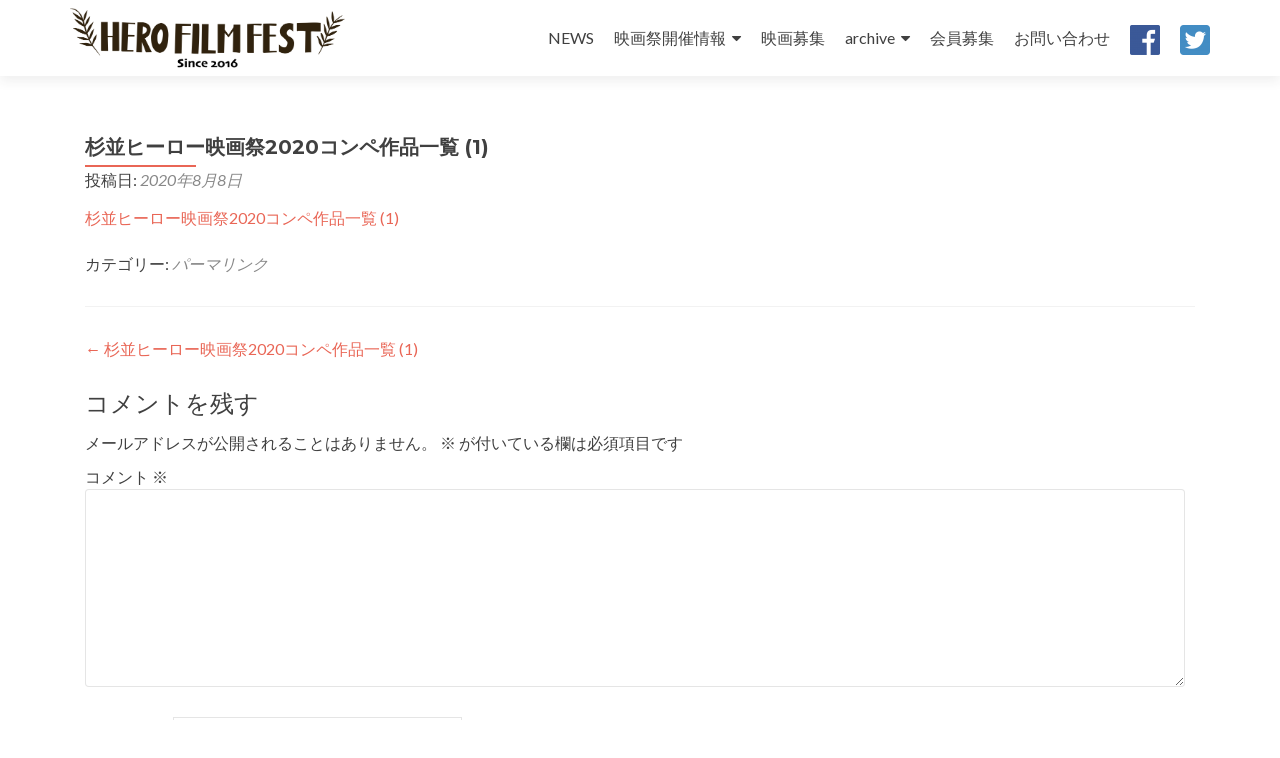

--- FILE ---
content_type: text/html; charset=UTF-8
request_url: http://cosmofest.org/%E6%9D%89%E4%B8%A6%E3%83%92%E3%83%BC%E3%83%AD%E3%83%BC%E6%98%A0%E7%94%BB%E7%A5%AD2020%E3%82%B3%E3%83%B3%E3%83%98%E3%82%9A%E4%BD%9C%E5%93%81%E4%B8%80%E8%A6%A7-1/
body_size: 39030
content:
<!DOCTYPE html>

<html dir="ltr" lang="ja" prefix="og: https://ogp.me/ns#">

<head>
	
<!-- Google Tag Manager -->
<script>(function(w,d,s,l,i){w[l]=w[l]||[];w[l].push({'gtm.start':
new Date().getTime(),event:'gtm.js'});var f=d.getElementsByTagName(s)[0],
j=d.createElement(s),dl=l!='dataLayer'?'&l='+l:'';j.async=true;j.src=
'https://www.googletagmanager.com/gtm.js?id='+i+dl;f.parentNode.insertBefore(j,f);
})(window,document,'script','dataLayer','GTM-KG3RWHX');</script>
<!-- End Google Tag Manager -->
	
<meta charset="UTF-8">
<meta name="viewport" content="width=device-width, initial-scale=1">
<link rel="profile" href="http://gmpg.org/xfn/11">
<link rel="pingback" href="http://cosmofest.org/xmlrpc.php">

<title>杉並ヒーロー映画祭2020コンペ作品一覧 (1) | 杉並ヒーロー映画祭</title>
	<style>img:is([sizes="auto" i], [sizes^="auto," i]) { contain-intrinsic-size: 3000px 1500px }</style>
	
		<!-- All in One SEO 4.6.5 - aioseo.com -->
		<meta name="robots" content="max-image-preview:large" />
		<link rel="canonical" href="http://cosmofest.org/%e6%9d%89%e4%b8%a6%e3%83%92%e3%83%bc%e3%83%ad%e3%83%bc%e6%98%a0%e7%94%bb%e7%a5%ad2020%e3%82%b3%e3%83%b3%e3%83%98%e3%82%9a%e4%bd%9c%e5%93%81%e4%b8%80%e8%a6%a7-1/" />
		<meta name="generator" content="All in One SEO (AIOSEO) 4.6.5" />
		<meta property="og:locale" content="ja_JP" />
		<meta property="og:site_name" content="杉並ヒーロー映画祭 | インディ映画祭" />
		<meta property="og:type" content="article" />
		<meta property="og:title" content="杉並ヒーロー映画祭2020コンペ作品一覧 (1) | 杉並ヒーロー映画祭" />
		<meta property="og:url" content="http://cosmofest.org/%e6%9d%89%e4%b8%a6%e3%83%92%e3%83%bc%e3%83%ad%e3%83%bc%e6%98%a0%e7%94%bb%e7%a5%ad2020%e3%82%b3%e3%83%b3%e3%83%98%e3%82%9a%e4%bd%9c%e5%93%81%e4%b8%80%e8%a6%a7-1/" />
		<meta property="og:image" content="http://cosmofest.org/wp-content/uploads/2022/02/cropped-映画祭ロゴ.png" />
		<meta property="article:published_time" content="2020-08-08T13:22:00+00:00" />
		<meta property="article:modified_time" content="2020-08-08T13:22:00+00:00" />
		<meta name="twitter:card" content="summary" />
		<meta name="twitter:title" content="杉並ヒーロー映画祭2020コンペ作品一覧 (1) | 杉並ヒーロー映画祭" />
		<meta name="twitter:image" content="http://cosmofest.org/wp-content/uploads/2022/02/cropped-映画祭ロゴ.png" />
		<script type="application/ld+json" class="aioseo-schema">
			{"@context":"https:\/\/schema.org","@graph":[{"@type":"BreadcrumbList","@id":"http:\/\/cosmofest.org\/%e6%9d%89%e4%b8%a6%e3%83%92%e3%83%bc%e3%83%ad%e3%83%bc%e6%98%a0%e7%94%bb%e7%a5%ad2020%e3%82%b3%e3%83%b3%e3%83%98%e3%82%9a%e4%bd%9c%e5%93%81%e4%b8%80%e8%a6%a7-1\/#breadcrumblist","itemListElement":[{"@type":"ListItem","@id":"http:\/\/cosmofest.org\/#listItem","position":1,"name":"\u5bb6","item":"http:\/\/cosmofest.org\/","nextItem":"http:\/\/cosmofest.org\/%e6%9d%89%e4%b8%a6%e3%83%92%e3%83%bc%e3%83%ad%e3%83%bc%e6%98%a0%e7%94%bb%e7%a5%ad2020%e3%82%b3%e3%83%b3%e3%83%98%e3%82%9a%e4%bd%9c%e5%93%81%e4%b8%80%e8%a6%a7-1\/#listItem"},{"@type":"ListItem","@id":"http:\/\/cosmofest.org\/%e6%9d%89%e4%b8%a6%e3%83%92%e3%83%bc%e3%83%ad%e3%83%bc%e6%98%a0%e7%94%bb%e7%a5%ad2020%e3%82%b3%e3%83%b3%e3%83%98%e3%82%9a%e4%bd%9c%e5%93%81%e4%b8%80%e8%a6%a7-1\/#listItem","position":2,"name":"\u6749\u4e26\u30d2\u30fc\u30ed\u30fc\u6620\u753b\u796d2020\u30b3\u30f3\u30d8\u309a\u4f5c\u54c1\u4e00\u89a7 (1)","previousItem":"http:\/\/cosmofest.org\/#listItem"}]},{"@type":"ItemPage","@id":"http:\/\/cosmofest.org\/%e6%9d%89%e4%b8%a6%e3%83%92%e3%83%bc%e3%83%ad%e3%83%bc%e6%98%a0%e7%94%bb%e7%a5%ad2020%e3%82%b3%e3%83%b3%e3%83%98%e3%82%9a%e4%bd%9c%e5%93%81%e4%b8%80%e8%a6%a7-1\/#itempage","url":"http:\/\/cosmofest.org\/%e6%9d%89%e4%b8%a6%e3%83%92%e3%83%bc%e3%83%ad%e3%83%bc%e6%98%a0%e7%94%bb%e7%a5%ad2020%e3%82%b3%e3%83%b3%e3%83%98%e3%82%9a%e4%bd%9c%e5%93%81%e4%b8%80%e8%a6%a7-1\/","name":"\u6749\u4e26\u30d2\u30fc\u30ed\u30fc\u6620\u753b\u796d2020\u30b3\u30f3\u30d8\u309a\u4f5c\u54c1\u4e00\u89a7 (1) | \u6749\u4e26\u30d2\u30fc\u30ed\u30fc\u6620\u753b\u796d","inLanguage":"ja","isPartOf":{"@id":"http:\/\/cosmofest.org\/#website"},"breadcrumb":{"@id":"http:\/\/cosmofest.org\/%e6%9d%89%e4%b8%a6%e3%83%92%e3%83%bc%e3%83%ad%e3%83%bc%e6%98%a0%e7%94%bb%e7%a5%ad2020%e3%82%b3%e3%83%b3%e3%83%98%e3%82%9a%e4%bd%9c%e5%93%81%e4%b8%80%e8%a6%a7-1\/#breadcrumblist"},"author":{"@id":"http:\/\/cosmofest.org\/author\/admin\/#author"},"creator":{"@id":"http:\/\/cosmofest.org\/author\/admin\/#author"},"datePublished":"2020-08-08T22:22:00+09:00","dateModified":"2020-08-08T22:22:00+09:00"},{"@type":"Organization","@id":"http:\/\/cosmofest.org\/#organization","name":"\u6749\u4e26\u30d2\u30fc\u30ed\u30fc\u6620\u753b\u796d","description":"\u30a4\u30f3\u30c7\u30a3\u6620\u753b\u796d","url":"http:\/\/cosmofest.org\/","logo":{"@type":"ImageObject","url":"http:\/\/cosmofest.org\/wp-content\/uploads\/2022\/02\/cropped-\u6620\u753b\u796d\u30ed\u30b4.png","@id":"http:\/\/cosmofest.org\/%e6%9d%89%e4%b8%a6%e3%83%92%e3%83%bc%e3%83%ad%e3%83%bc%e6%98%a0%e7%94%bb%e7%a5%ad2020%e3%82%b3%e3%83%b3%e3%83%98%e3%82%9a%e4%bd%9c%e5%93%81%e4%b8%80%e8%a6%a7-1\/#organizationLogo","width":5588,"height":1259},"image":{"@id":"http:\/\/cosmofest.org\/%e6%9d%89%e4%b8%a6%e3%83%92%e3%83%bc%e3%83%ad%e3%83%bc%e6%98%a0%e7%94%bb%e7%a5%ad2020%e3%82%b3%e3%83%b3%e3%83%98%e3%82%9a%e4%bd%9c%e5%93%81%e4%b8%80%e8%a6%a7-1\/#organizationLogo"}},{"@type":"Person","@id":"http:\/\/cosmofest.org\/author\/admin\/#author","url":"http:\/\/cosmofest.org\/author\/admin\/","name":"admin","image":{"@type":"ImageObject","@id":"http:\/\/cosmofest.org\/%e6%9d%89%e4%b8%a6%e3%83%92%e3%83%bc%e3%83%ad%e3%83%bc%e6%98%a0%e7%94%bb%e7%a5%ad2020%e3%82%b3%e3%83%b3%e3%83%98%e3%82%9a%e4%bd%9c%e5%93%81%e4%b8%80%e8%a6%a7-1\/#authorImage","url":"https:\/\/secure.gravatar.com\/avatar\/b004a20e8311a467b58707c498a8a9dc?s=96&d=mm&r=g","width":96,"height":96,"caption":"admin"}},{"@type":"WebSite","@id":"http:\/\/cosmofest.org\/#website","url":"http:\/\/cosmofest.org\/","name":"\u6749\u4e26\u30d2\u30fc\u30ed\u30fc\u6620\u753b\u796d","description":"\u30a4\u30f3\u30c7\u30a3\u6620\u753b\u796d","inLanguage":"ja","publisher":{"@id":"http:\/\/cosmofest.org\/#organization"}}]}
		</script>
		<!-- All in One SEO -->

<link rel='dns-prefetch' href='//fonts.googleapis.com' />
<link rel='dns-prefetch' href='//maxcdn.bootstrapcdn.com' />
<link rel="alternate" type="application/rss+xml" title="杉並ヒーロー映画祭 &raquo; フィード" href="http://cosmofest.org/feed/" />
<link rel="alternate" type="application/rss+xml" title="杉並ヒーロー映画祭 &raquo; コメントフィード" href="http://cosmofest.org/comments/feed/" />
<link rel="alternate" type="application/rss+xml" title="杉並ヒーロー映画祭 &raquo; 杉並ヒーロー映画祭2020コンペ作品一覧 (1) のコメントのフィード" href="http://cosmofest.org/feed/?attachment_id=565" />
<script type="text/javascript">
/* <![CDATA[ */
window._wpemojiSettings = {"baseUrl":"https:\/\/s.w.org\/images\/core\/emoji\/15.0.3\/72x72\/","ext":".png","svgUrl":"https:\/\/s.w.org\/images\/core\/emoji\/15.0.3\/svg\/","svgExt":".svg","source":{"concatemoji":"http:\/\/cosmofest.org\/wp-includes\/js\/wp-emoji-release.min.js?ver=6.7.4"}};
/*! This file is auto-generated */
!function(i,n){var o,s,e;function c(e){try{var t={supportTests:e,timestamp:(new Date).valueOf()};sessionStorage.setItem(o,JSON.stringify(t))}catch(e){}}function p(e,t,n){e.clearRect(0,0,e.canvas.width,e.canvas.height),e.fillText(t,0,0);var t=new Uint32Array(e.getImageData(0,0,e.canvas.width,e.canvas.height).data),r=(e.clearRect(0,0,e.canvas.width,e.canvas.height),e.fillText(n,0,0),new Uint32Array(e.getImageData(0,0,e.canvas.width,e.canvas.height).data));return t.every(function(e,t){return e===r[t]})}function u(e,t,n){switch(t){case"flag":return n(e,"\ud83c\udff3\ufe0f\u200d\u26a7\ufe0f","\ud83c\udff3\ufe0f\u200b\u26a7\ufe0f")?!1:!n(e,"\ud83c\uddfa\ud83c\uddf3","\ud83c\uddfa\u200b\ud83c\uddf3")&&!n(e,"\ud83c\udff4\udb40\udc67\udb40\udc62\udb40\udc65\udb40\udc6e\udb40\udc67\udb40\udc7f","\ud83c\udff4\u200b\udb40\udc67\u200b\udb40\udc62\u200b\udb40\udc65\u200b\udb40\udc6e\u200b\udb40\udc67\u200b\udb40\udc7f");case"emoji":return!n(e,"\ud83d\udc26\u200d\u2b1b","\ud83d\udc26\u200b\u2b1b")}return!1}function f(e,t,n){var r="undefined"!=typeof WorkerGlobalScope&&self instanceof WorkerGlobalScope?new OffscreenCanvas(300,150):i.createElement("canvas"),a=r.getContext("2d",{willReadFrequently:!0}),o=(a.textBaseline="top",a.font="600 32px Arial",{});return e.forEach(function(e){o[e]=t(a,e,n)}),o}function t(e){var t=i.createElement("script");t.src=e,t.defer=!0,i.head.appendChild(t)}"undefined"!=typeof Promise&&(o="wpEmojiSettingsSupports",s=["flag","emoji"],n.supports={everything:!0,everythingExceptFlag:!0},e=new Promise(function(e){i.addEventListener("DOMContentLoaded",e,{once:!0})}),new Promise(function(t){var n=function(){try{var e=JSON.parse(sessionStorage.getItem(o));if("object"==typeof e&&"number"==typeof e.timestamp&&(new Date).valueOf()<e.timestamp+604800&&"object"==typeof e.supportTests)return e.supportTests}catch(e){}return null}();if(!n){if("undefined"!=typeof Worker&&"undefined"!=typeof OffscreenCanvas&&"undefined"!=typeof URL&&URL.createObjectURL&&"undefined"!=typeof Blob)try{var e="postMessage("+f.toString()+"("+[JSON.stringify(s),u.toString(),p.toString()].join(",")+"));",r=new Blob([e],{type:"text/javascript"}),a=new Worker(URL.createObjectURL(r),{name:"wpTestEmojiSupports"});return void(a.onmessage=function(e){c(n=e.data),a.terminate(),t(n)})}catch(e){}c(n=f(s,u,p))}t(n)}).then(function(e){for(var t in e)n.supports[t]=e[t],n.supports.everything=n.supports.everything&&n.supports[t],"flag"!==t&&(n.supports.everythingExceptFlag=n.supports.everythingExceptFlag&&n.supports[t]);n.supports.everythingExceptFlag=n.supports.everythingExceptFlag&&!n.supports.flag,n.DOMReady=!1,n.readyCallback=function(){n.DOMReady=!0}}).then(function(){return e}).then(function(){var e;n.supports.everything||(n.readyCallback(),(e=n.source||{}).concatemoji?t(e.concatemoji):e.wpemoji&&e.twemoji&&(t(e.twemoji),t(e.wpemoji)))}))}((window,document),window._wpemojiSettings);
/* ]]> */
</script>
<style id='wp-emoji-styles-inline-css' type='text/css'>

	img.wp-smiley, img.emoji {
		display: inline !important;
		border: none !important;
		box-shadow: none !important;
		height: 1em !important;
		width: 1em !important;
		margin: 0 0.07em !important;
		vertical-align: -0.1em !important;
		background: none !important;
		padding: 0 !important;
	}
</style>
<link rel='stylesheet' id='wp-block-library-css' href='http://cosmofest.org/wp-includes/css/dist/block-library/style.min.css?ver=6.7.4' type='text/css' media='all' />
<style id='wp-block-library-inline-css' type='text/css'>
.has-text-align-justify{text-align:justify;}
</style>
<link rel='stylesheet' id='mediaelement-css' href='http://cosmofest.org/wp-includes/js/mediaelement/mediaelementplayer-legacy.min.css?ver=4.2.17' type='text/css' media='all' />
<link rel='stylesheet' id='wp-mediaelement-css' href='http://cosmofest.org/wp-includes/js/mediaelement/wp-mediaelement.min.css?ver=6.7.4' type='text/css' media='all' />
<style id='classic-theme-styles-inline-css' type='text/css'>
/*! This file is auto-generated */
.wp-block-button__link{color:#fff;background-color:#32373c;border-radius:9999px;box-shadow:none;text-decoration:none;padding:calc(.667em + 2px) calc(1.333em + 2px);font-size:1.125em}.wp-block-file__button{background:#32373c;color:#fff;text-decoration:none}
</style>
<style id='global-styles-inline-css' type='text/css'>
:root{--wp--preset--aspect-ratio--square: 1;--wp--preset--aspect-ratio--4-3: 4/3;--wp--preset--aspect-ratio--3-4: 3/4;--wp--preset--aspect-ratio--3-2: 3/2;--wp--preset--aspect-ratio--2-3: 2/3;--wp--preset--aspect-ratio--16-9: 16/9;--wp--preset--aspect-ratio--9-16: 9/16;--wp--preset--color--black: #000000;--wp--preset--color--cyan-bluish-gray: #abb8c3;--wp--preset--color--white: #ffffff;--wp--preset--color--pale-pink: #f78da7;--wp--preset--color--vivid-red: #cf2e2e;--wp--preset--color--luminous-vivid-orange: #ff6900;--wp--preset--color--luminous-vivid-amber: #fcb900;--wp--preset--color--light-green-cyan: #7bdcb5;--wp--preset--color--vivid-green-cyan: #00d084;--wp--preset--color--pale-cyan-blue: #8ed1fc;--wp--preset--color--vivid-cyan-blue: #0693e3;--wp--preset--color--vivid-purple: #9b51e0;--wp--preset--gradient--vivid-cyan-blue-to-vivid-purple: linear-gradient(135deg,rgba(6,147,227,1) 0%,rgb(155,81,224) 100%);--wp--preset--gradient--light-green-cyan-to-vivid-green-cyan: linear-gradient(135deg,rgb(122,220,180) 0%,rgb(0,208,130) 100%);--wp--preset--gradient--luminous-vivid-amber-to-luminous-vivid-orange: linear-gradient(135deg,rgba(252,185,0,1) 0%,rgba(255,105,0,1) 100%);--wp--preset--gradient--luminous-vivid-orange-to-vivid-red: linear-gradient(135deg,rgba(255,105,0,1) 0%,rgb(207,46,46) 100%);--wp--preset--gradient--very-light-gray-to-cyan-bluish-gray: linear-gradient(135deg,rgb(238,238,238) 0%,rgb(169,184,195) 100%);--wp--preset--gradient--cool-to-warm-spectrum: linear-gradient(135deg,rgb(74,234,220) 0%,rgb(151,120,209) 20%,rgb(207,42,186) 40%,rgb(238,44,130) 60%,rgb(251,105,98) 80%,rgb(254,248,76) 100%);--wp--preset--gradient--blush-light-purple: linear-gradient(135deg,rgb(255,206,236) 0%,rgb(152,150,240) 100%);--wp--preset--gradient--blush-bordeaux: linear-gradient(135deg,rgb(254,205,165) 0%,rgb(254,45,45) 50%,rgb(107,0,62) 100%);--wp--preset--gradient--luminous-dusk: linear-gradient(135deg,rgb(255,203,112) 0%,rgb(199,81,192) 50%,rgb(65,88,208) 100%);--wp--preset--gradient--pale-ocean: linear-gradient(135deg,rgb(255,245,203) 0%,rgb(182,227,212) 50%,rgb(51,167,181) 100%);--wp--preset--gradient--electric-grass: linear-gradient(135deg,rgb(202,248,128) 0%,rgb(113,206,126) 100%);--wp--preset--gradient--midnight: linear-gradient(135deg,rgb(2,3,129) 0%,rgb(40,116,252) 100%);--wp--preset--font-size--small: 13px;--wp--preset--font-size--medium: 20px;--wp--preset--font-size--large: 36px;--wp--preset--font-size--x-large: 42px;--wp--preset--spacing--20: 0.44rem;--wp--preset--spacing--30: 0.67rem;--wp--preset--spacing--40: 1rem;--wp--preset--spacing--50: 1.5rem;--wp--preset--spacing--60: 2.25rem;--wp--preset--spacing--70: 3.38rem;--wp--preset--spacing--80: 5.06rem;--wp--preset--shadow--natural: 6px 6px 9px rgba(0, 0, 0, 0.2);--wp--preset--shadow--deep: 12px 12px 50px rgba(0, 0, 0, 0.4);--wp--preset--shadow--sharp: 6px 6px 0px rgba(0, 0, 0, 0.2);--wp--preset--shadow--outlined: 6px 6px 0px -3px rgba(255, 255, 255, 1), 6px 6px rgba(0, 0, 0, 1);--wp--preset--shadow--crisp: 6px 6px 0px rgba(0, 0, 0, 1);}:where(.is-layout-flex){gap: 0.5em;}:where(.is-layout-grid){gap: 0.5em;}body .is-layout-flex{display: flex;}.is-layout-flex{flex-wrap: wrap;align-items: center;}.is-layout-flex > :is(*, div){margin: 0;}body .is-layout-grid{display: grid;}.is-layout-grid > :is(*, div){margin: 0;}:where(.wp-block-columns.is-layout-flex){gap: 2em;}:where(.wp-block-columns.is-layout-grid){gap: 2em;}:where(.wp-block-post-template.is-layout-flex){gap: 1.25em;}:where(.wp-block-post-template.is-layout-grid){gap: 1.25em;}.has-black-color{color: var(--wp--preset--color--black) !important;}.has-cyan-bluish-gray-color{color: var(--wp--preset--color--cyan-bluish-gray) !important;}.has-white-color{color: var(--wp--preset--color--white) !important;}.has-pale-pink-color{color: var(--wp--preset--color--pale-pink) !important;}.has-vivid-red-color{color: var(--wp--preset--color--vivid-red) !important;}.has-luminous-vivid-orange-color{color: var(--wp--preset--color--luminous-vivid-orange) !important;}.has-luminous-vivid-amber-color{color: var(--wp--preset--color--luminous-vivid-amber) !important;}.has-light-green-cyan-color{color: var(--wp--preset--color--light-green-cyan) !important;}.has-vivid-green-cyan-color{color: var(--wp--preset--color--vivid-green-cyan) !important;}.has-pale-cyan-blue-color{color: var(--wp--preset--color--pale-cyan-blue) !important;}.has-vivid-cyan-blue-color{color: var(--wp--preset--color--vivid-cyan-blue) !important;}.has-vivid-purple-color{color: var(--wp--preset--color--vivid-purple) !important;}.has-black-background-color{background-color: var(--wp--preset--color--black) !important;}.has-cyan-bluish-gray-background-color{background-color: var(--wp--preset--color--cyan-bluish-gray) !important;}.has-white-background-color{background-color: var(--wp--preset--color--white) !important;}.has-pale-pink-background-color{background-color: var(--wp--preset--color--pale-pink) !important;}.has-vivid-red-background-color{background-color: var(--wp--preset--color--vivid-red) !important;}.has-luminous-vivid-orange-background-color{background-color: var(--wp--preset--color--luminous-vivid-orange) !important;}.has-luminous-vivid-amber-background-color{background-color: var(--wp--preset--color--luminous-vivid-amber) !important;}.has-light-green-cyan-background-color{background-color: var(--wp--preset--color--light-green-cyan) !important;}.has-vivid-green-cyan-background-color{background-color: var(--wp--preset--color--vivid-green-cyan) !important;}.has-pale-cyan-blue-background-color{background-color: var(--wp--preset--color--pale-cyan-blue) !important;}.has-vivid-cyan-blue-background-color{background-color: var(--wp--preset--color--vivid-cyan-blue) !important;}.has-vivid-purple-background-color{background-color: var(--wp--preset--color--vivid-purple) !important;}.has-black-border-color{border-color: var(--wp--preset--color--black) !important;}.has-cyan-bluish-gray-border-color{border-color: var(--wp--preset--color--cyan-bluish-gray) !important;}.has-white-border-color{border-color: var(--wp--preset--color--white) !important;}.has-pale-pink-border-color{border-color: var(--wp--preset--color--pale-pink) !important;}.has-vivid-red-border-color{border-color: var(--wp--preset--color--vivid-red) !important;}.has-luminous-vivid-orange-border-color{border-color: var(--wp--preset--color--luminous-vivid-orange) !important;}.has-luminous-vivid-amber-border-color{border-color: var(--wp--preset--color--luminous-vivid-amber) !important;}.has-light-green-cyan-border-color{border-color: var(--wp--preset--color--light-green-cyan) !important;}.has-vivid-green-cyan-border-color{border-color: var(--wp--preset--color--vivid-green-cyan) !important;}.has-pale-cyan-blue-border-color{border-color: var(--wp--preset--color--pale-cyan-blue) !important;}.has-vivid-cyan-blue-border-color{border-color: var(--wp--preset--color--vivid-cyan-blue) !important;}.has-vivid-purple-border-color{border-color: var(--wp--preset--color--vivid-purple) !important;}.has-vivid-cyan-blue-to-vivid-purple-gradient-background{background: var(--wp--preset--gradient--vivid-cyan-blue-to-vivid-purple) !important;}.has-light-green-cyan-to-vivid-green-cyan-gradient-background{background: var(--wp--preset--gradient--light-green-cyan-to-vivid-green-cyan) !important;}.has-luminous-vivid-amber-to-luminous-vivid-orange-gradient-background{background: var(--wp--preset--gradient--luminous-vivid-amber-to-luminous-vivid-orange) !important;}.has-luminous-vivid-orange-to-vivid-red-gradient-background{background: var(--wp--preset--gradient--luminous-vivid-orange-to-vivid-red) !important;}.has-very-light-gray-to-cyan-bluish-gray-gradient-background{background: var(--wp--preset--gradient--very-light-gray-to-cyan-bluish-gray) !important;}.has-cool-to-warm-spectrum-gradient-background{background: var(--wp--preset--gradient--cool-to-warm-spectrum) !important;}.has-blush-light-purple-gradient-background{background: var(--wp--preset--gradient--blush-light-purple) !important;}.has-blush-bordeaux-gradient-background{background: var(--wp--preset--gradient--blush-bordeaux) !important;}.has-luminous-dusk-gradient-background{background: var(--wp--preset--gradient--luminous-dusk) !important;}.has-pale-ocean-gradient-background{background: var(--wp--preset--gradient--pale-ocean) !important;}.has-electric-grass-gradient-background{background: var(--wp--preset--gradient--electric-grass) !important;}.has-midnight-gradient-background{background: var(--wp--preset--gradient--midnight) !important;}.has-small-font-size{font-size: var(--wp--preset--font-size--small) !important;}.has-medium-font-size{font-size: var(--wp--preset--font-size--medium) !important;}.has-large-font-size{font-size: var(--wp--preset--font-size--large) !important;}.has-x-large-font-size{font-size: var(--wp--preset--font-size--x-large) !important;}
:where(.wp-block-post-template.is-layout-flex){gap: 1.25em;}:where(.wp-block-post-template.is-layout-grid){gap: 1.25em;}
:where(.wp-block-columns.is-layout-flex){gap: 2em;}:where(.wp-block-columns.is-layout-grid){gap: 2em;}
:root :where(.wp-block-pullquote){font-size: 1.5em;line-height: 1.6;}
</style>
<link rel='stylesheet' id='whats-new-style-css' href='http://cosmofest.org/wp-content/plugins/whats-new-genarator/whats-new.css?ver=2.0.2' type='text/css' media='all' />
<link rel='stylesheet' id='zerif_font-css' href='//fonts.googleapis.com/css?family=Lato%3A300%2C400%2C700%2C400italic%7CMontserrat%3A400%2C700%7CHomemade+Apple&#038;subset=latin%2Clatin-ext' type='text/css' media='all' />
<link rel='stylesheet' id='zerif_font_all-css' href='//fonts.googleapis.com/css?family=Open+Sans%3A300%2C300italic%2C400%2C400italic%2C600%2C600italic%2C700%2C700italic%2C800%2C800italic&#038;subset=latin&#038;ver=6.7.4' type='text/css' media='all' />
<link rel='stylesheet' id='zerif_bootstrap_style-css' href='http://cosmofest.org/wp-content/themes/zerif-lite/css/bootstrap.css?ver=6.7.4' type='text/css' media='all' />
<link rel='stylesheet' id='zerif_fontawesome-css' href='http://cosmofest.org/wp-content/themes/zerif-lite/css/font-awesome.min.css?ver=v1' type='text/css' media='all' />
<link rel='stylesheet' id='zerif_style-css' href='http://cosmofest.org/wp-content/themes/zerif-lite/style.css?ver=1.8.5.48' type='text/css' media='all' />
<link rel='stylesheet' id='zerif_responsive_style-css' href='http://cosmofest.org/wp-content/themes/zerif-lite/css/responsive.css?ver=1.8.5.48' type='text/css' media='all' />
<!--[if lt IE 9]>
<link rel='stylesheet' id='zerif_ie_style-css' href='http://cosmofest.org/wp-content/themes/zerif-lite/css/ie.css?ver=1.8.5.48' type='text/css' media='all' />
<![endif]-->
<link rel='stylesheet' id='font-awesome-css' href='//maxcdn.bootstrapcdn.com/font-awesome/4.3.0/css/font-awesome.min.css?ver=4.3.0' type='text/css' media='all' />
<link rel='stylesheet' id='dkpdf-frontend-css' href='http://cosmofest.org/wp-content/plugins/dk-pdf/assets/css/frontend.css?ver=1.9.6' type='text/css' media='all' />
<link rel='stylesheet' id='jetpack_css-css' href='http://cosmofest.org/wp-content/plugins/jetpack/css/jetpack.css?ver=11.2.2' type='text/css' media='all' />
<script type="text/javascript" src="http://cosmofest.org/wp-includes/js/jquery/jquery.min.js?ver=3.7.1" id="jquery-core-js"></script>
<script type="text/javascript" src="http://cosmofest.org/wp-includes/js/jquery/jquery-migrate.min.js?ver=3.4.1" id="jquery-migrate-js"></script>
<script type="text/javascript" id="pirate-forms-custom-spam-js-extra">
/* <![CDATA[ */
var pf = {"spam":{"label":"I'm human!","value":"608d4b3354"}};
/* ]]> */
</script>
<script type="text/javascript" src="http://cosmofest.org/wp-content/plugins/pirate-forms/public/js/custom-spam.js?ver=6.7.4" id="pirate-forms-custom-spam-js"></script>
<!--[if lt IE 9]>
<script type="text/javascript" src="http://cosmofest.org/wp-content/themes/zerif-lite/js/html5.js?ver=6.7.4" id="zerif_html5-js"></script>
<![endif]-->
<link rel="https://api.w.org/" href="http://cosmofest.org/wp-json/" /><link rel="alternate" title="JSON" type="application/json" href="http://cosmofest.org/wp-json/wp/v2/media/565" /><link rel="EditURI" type="application/rsd+xml" title="RSD" href="http://cosmofest.org/xmlrpc.php?rsd" />
<meta name="generator" content="WordPress 6.7.4" />
<link rel='shortlink' href='http://cosmofest.org/?p=565' />
<link rel="alternate" title="oEmbed (JSON)" type="application/json+oembed" href="http://cosmofest.org/wp-json/oembed/1.0/embed?url=http%3A%2F%2Fcosmofest.org%2F%25e6%259d%2589%25e4%25b8%25a6%25e3%2583%2592%25e3%2583%25bc%25e3%2583%25ad%25e3%2583%25bc%25e6%2598%25a0%25e7%2594%25bb%25e7%25a5%25ad2020%25e3%2582%25b3%25e3%2583%25b3%25e3%2583%2598%25e3%2582%259a%25e4%25bd%259c%25e5%2593%2581%25e4%25b8%2580%25e8%25a6%25a7-1%2F" />
<link rel="alternate" title="oEmbed (XML)" type="text/xml+oembed" href="http://cosmofest.org/wp-json/oembed/1.0/embed?url=http%3A%2F%2Fcosmofest.org%2F%25e6%259d%2589%25e4%25b8%25a6%25e3%2583%2592%25e3%2583%25bc%25e3%2583%25ad%25e3%2583%25bc%25e6%2598%25a0%25e7%2594%25bb%25e7%25a5%25ad2020%25e3%2582%25b3%25e3%2583%25b3%25e3%2583%2598%25e3%2582%259a%25e4%25bd%259c%25e5%2593%2581%25e4%25b8%2580%25e8%25a6%25a7-1%2F&#038;format=xml" />
<!-- Enter your scripts here --><style type="text/css" id="custom-background-css">
body.custom-background { background-image: url("http://cosmofest.org/wp-content/uploads/2019/01/IMG_7537-e1547875638260.jpg"); background-position: center bottom; background-size: contain; background-repeat: no-repeat; background-attachment: fixed; }
</style>
	
</head>


	<body class="attachment attachment-template-default single single-attachment postid-565 attachmentid-565 attachment-pdf wp-custom-logo" >

	

<div id="mobilebgfix">
	<div class="mobile-bg-fix-img-wrap">
		<div class="mobile-bg-fix-img"></div>
	</div>
	<div class="mobile-bg-fix-whole-site">


<header id="home" class="header" itemscope="itemscope" itemtype="http://schema.org/WPHeader">

	<div id="main-nav" class="navbar navbar-inverse bs-docs-nav" role="banner">

		<div class="container">

			
			<div class="navbar-header responsive-logo">

				<button class="navbar-toggle collapsed" type="button" data-toggle="collapse" data-target=".bs-navbar-collapse">

				<span class="sr-only">ナビゲーションを切り替え</span>

				<span class="icon-bar"></span>

				<span class="icon-bar"></span>

				<span class="icon-bar"></span>

				</button>

					<div class="navbar-brand" itemscope itemtype="http://schema.org/Organization">

						<a href="http://cosmofest.org/" class="custom-logo-link" rel="home"><img width="5588" height="1259" src="http://cosmofest.org/wp-content/uploads/2022/02/cropped-映画祭ロゴ.png" class="custom-logo" alt="杉並ヒーロー映画祭" decoding="async" fetchpriority="high" srcset="http://cosmofest.org/wp-content/uploads/2022/02/cropped-映画祭ロゴ.png 5588w, http://cosmofest.org/wp-content/uploads/2022/02/cropped-映画祭ロゴ-300x68.png 300w, http://cosmofest.org/wp-content/uploads/2022/02/cropped-映画祭ロゴ-1024x231.png 1024w, http://cosmofest.org/wp-content/uploads/2022/02/cropped-映画祭ロゴ-768x173.png 768w, http://cosmofest.org/wp-content/uploads/2022/02/cropped-映画祭ロゴ-1536x346.png 1536w, http://cosmofest.org/wp-content/uploads/2022/02/cropped-映画祭ロゴ-2048x461.png 2048w" sizes="(max-width: 5588px) 100vw, 5588px" /></a>
					</div> <!-- /.navbar-brand -->

				</div> <!-- /.navbar-header -->

			
		
		<nav class="navbar-collapse bs-navbar-collapse collapse" id="site-navigation" itemscope itemtype="http://schema.org/SiteNavigationElement">
			<a class="screen-reader-text skip-link" href="#content">コンテンツへスキップ</a>
			<ul id="menu-%e3%83%a1%e3%82%a4%e3%83%b3%e3%83%a1%e3%83%8b%e3%83%a5%e3%83%bc" class="nav navbar-nav navbar-right responsive-nav main-nav-list"><li id="menu-item-885" class="menu-item menu-item-type-taxonomy menu-item-object-category menu-item-885"><a href="http://cosmofest.org/category/news/">NEWS</a></li>
<li id="menu-item-896" class="menu-item menu-item-type-post_type menu-item-object-page menu-item-has-children menu-item-896"><a href="http://cosmofest.org/festival_details/">映画祭開催情報</a>
<ul class="sub-menu">
	<li id="menu-item-1560" class="menu-item menu-item-type-post_type menu-item-object-page menu-item-1560"><a href="http://cosmofest.org/%e6%98%a0%e7%94%bb%e7%a5%ad%e6%83%85%e5%a0%b1/">映画祭情報(準備中)</a></li>
</ul>
</li>
<li id="menu-item-1496" class="menu-item menu-item-type-post_type menu-item-object-page menu-item-1496"><a href="http://cosmofest.org/entryclose/">映画募集</a></li>
<li id="menu-item-961" class="menu-item menu-item-type-post_type menu-item-object-page menu-item-has-children menu-item-961"><a href="http://cosmofest.org/archive/">archive</a>
<ul class="sub-menu">
	<li id="menu-item-1572" class="menu-item menu-item-type-post_type menu-item-object-page menu-item-1572"><a href="http://cosmofest.org/2025-2/">2025</a></li>
	<li id="menu-item-1433" class="menu-item menu-item-type-post_type menu-item-object-page menu-item-1433"><a href="http://cosmofest.org/2024-2/">2024</a></li>
	<li id="menu-item-1258" class="menu-item menu-item-type-post_type menu-item-object-page menu-item-1258"><a href="http://cosmofest.org/2023-2/">2023</a></li>
	<li id="menu-item-1140" class="menu-item menu-item-type-post_type menu-item-object-page menu-item-1140"><a href="http://cosmofest.org/2022-2/">2022</a></li>
	<li id="menu-item-957" class="menu-item menu-item-type-post_type menu-item-object-page menu-item-957"><a href="http://cosmofest.org/2021-2/">2021</a></li>
	<li id="menu-item-890" class="menu-item menu-item-type-post_type menu-item-object-page menu-item-890"><a href="http://cosmofest.org/2020-2/">2020</a></li>
	<li id="menu-item-892" class="menu-item menu-item-type-post_type menu-item-object-page menu-item-892"><a href="http://cosmofest.org/2019-2/">2019</a></li>
	<li id="menu-item-893" class="menu-item menu-item-type-post_type menu-item-object-page menu-item-893"><a href="http://cosmofest.org/archive_2018/">2018</a></li>
	<li id="menu-item-894" class="menu-item menu-item-type-post_type menu-item-object-page menu-item-894"><a href="http://cosmofest.org/archive_2017/">2017</a></li>
	<li id="menu-item-895" class="menu-item menu-item-type-post_type menu-item-object-page menu-item-895"><a href="http://cosmofest.org/archive_2016/">2016</a></li>
</ul>
</li>
<li id="menu-item-891" class="menu-item menu-item-type-post_type menu-item-object-page menu-item-891"><a href="http://cosmofest.org/jointeam/">会員募集</a></li>
<li id="menu-item-898" class="menu-item menu-item-type-post_type menu-item-object-page menu-item-898"><a href="http://cosmofest.org/contact/">お問い合わせ</a></li>
<li id="menu-item-886" class="menu-item menu-item-type-post_type menu-item-object-page menu-item-886 has-image"><a href="http://cosmofest.org/facebook/"><img width="30" height="30" src="http://cosmofest.org/wp-content/uploads/2018/12/fb-logo-e1544858462747.png" class="attachment-full size-full wp-post-image" alt="facebook" title="facebook" decoding="async" /></a></li>
<li id="menu-item-887" class="menu-item menu-item-type-post_type menu-item-object-page menu-item-887 has-image"><a href="http://cosmofest.org/twitter/"><img width="30" height="30" src="http://cosmofest.org/wp-content/uploads/2018/12/twitter-e1544858501458.png" class="attachment-full size-full wp-post-image" alt="twitter" title="twitter" decoding="async" /></a></li>
</ul>		</nav>

		
		</div> <!-- /.container -->

		
	</div> <!-- /#main-nav -->
	<!-- / END TOP BAR -->

<div class="clear"></div>

</header> <!-- / END HOME SECTION  -->

<div id="content" class="site-content">

	<div class="container">
				<div class="content-left-wrap col-md-12">
						<div id="primary" class="content-area">
				<main itemscope itemtype="http://schema.org/WebPageElement" itemprop="mainContentOfPage" id="main" class="site-main">
				<article id="post-565" class="post-565 attachment type-attachment status-inherit hentry">

	<header class="entry-header">

		<h1 class="entry-title">杉並ヒーロー映画祭2020コンペ作品一覧 (1)</h1>

		<div class="entry-meta">

			<span class="posted-on">投稿日: <a href="http://cosmofest.org/%e6%9d%89%e4%b8%a6%e3%83%92%e3%83%bc%e3%83%ad%e3%83%bc%e6%98%a0%e7%94%bb%e7%a5%ad2020%e3%82%b3%e3%83%b3%e3%83%98%e3%82%9a%e4%bd%9c%e5%93%81%e4%b8%80%e8%a6%a7-1/" rel="bookmark"><time class="entry-date published" datetime="2020-08-08T22:22:00+09:00">2020年8月8日</time></a></span><span class="byline"> 投稿者: <span class="author vcard"><a class="url fn n" href="http://cosmofest.org/author/admin/">admin</a></span></span>
		</div><!-- .entry-meta -->

	</header><!-- .entry-header -->

	<div class="entry-content">

		<p class="attachment"><a href='http://cosmofest.org/wp-content/uploads/2020/08/杉並ヒーロー映画祭2020コンペ作品一覧-1.pdf'>杉並ヒーロー映画祭2020コンペ作品一覧 (1)</a></p>

	</div><!-- .entry-content -->

	<footer class="entry-footer">

		カテゴリー:  <a href="http://cosmofest.org/%e6%9d%89%e4%b8%a6%e3%83%92%e3%83%bc%e3%83%ad%e3%83%bc%e6%98%a0%e7%94%bb%e7%a5%ad2020%e3%82%b3%e3%83%b3%e3%83%98%e3%82%9a%e4%bd%9c%e5%93%81%e4%b8%80%e8%a6%a7-1/" rel="bookmark">パーマリンク</a>
		
	</footer><!-- .entry-footer -->

</article><!-- #post-## -->

	<nav class="navigation post-navigation" aria-label="投稿">
		<h2 class="screen-reader-text">投稿ナビゲーション</h2>
		<div class="nav-links"><div class="nav-previous"><a href="http://cosmofest.org/%e6%9d%89%e4%b8%a6%e3%83%92%e3%83%bc%e3%83%ad%e3%83%bc%e6%98%a0%e7%94%bb%e7%a5%ad2020%e3%82%b3%e3%83%b3%e3%83%98%e3%82%9a%e4%bd%9c%e5%93%81%e4%b8%80%e8%a6%a7-1/" rel="prev"><span class="meta-nav">&larr;</span> 杉並ヒーロー映画祭2020コンペ作品一覧 (1)</a></div></div>
	</nav>
<div id="comments" class="comments-area">

	
	
		<div id="respond" class="comment-respond">
		<h3 id="reply-title" class="comment-reply-title">コメントを残す <small><a rel="nofollow" id="cancel-comment-reply-link" href="/%E6%9D%89%E4%B8%A6%E3%83%92%E3%83%BC%E3%83%AD%E3%83%BC%E6%98%A0%E7%94%BB%E7%A5%AD2020%E3%82%B3%E3%83%B3%E3%83%98%E3%82%9A%E4%BD%9C%E5%93%81%E4%B8%80%E8%A6%A7-1/#respond" style="display:none;">コメントをキャンセル</a></small></h3><form action="http://cosmofest.org/wp-comments-post.php" method="post" id="commentform" class="comment-form" novalidate><p class="comment-notes"><span id="email-notes">メールアドレスが公開されることはありません。</span> <span class="required-field-message"><span class="required">※</span> が付いている欄は必須項目です</span></p><p class="comment-form-comment"><label for="comment">コメント <span class="required">※</span></label> <textarea id="comment" name="comment" cols="45" rows="8" maxlength="65525" required></textarea></p><p class="comment-form-author"><label for="author">名前 <span class="required">※</span></label> <input id="author" name="author" type="text" value="" size="30" maxlength="245" autocomplete="name" required /></p>
<p class="comment-form-email"><label for="email">メール <span class="required">※</span></label> <input id="email" name="email" type="email" value="" size="30" maxlength="100" aria-describedby="email-notes" autocomplete="email" required /></p>
<p class="comment-form-url"><label for="url">サイト</label> <input id="url" name="url" type="url" value="" size="30" maxlength="200" autocomplete="url" /></p>
<p class="aiowps-captcha hide-when-displaying-tfa-input"><label for="aiowps-captcha-answer">数字で答えを入力してください:</label><div class="aiowps-captcha-equation hide-when-displaying-tfa-input"><strong>4 &#43; 13 = <input type="hidden" name="aiowps-captcha-string-info" class="aiowps-captcha-string-info" value="yximkdnxhh" /><input type="hidden" name="aiowps-captcha-temp-string" class="aiowps-captcha-temp-string" value="1768786363" /><input type="text" size="2" class="aiowps-captcha-answer" name="aiowps-captcha-answer" value="" autocomplete="off" /></strong></div></p><p class="form-submit"><input name="submit" type="submit" id="submit" class="submit" value="コメントを送信" /> <input type='hidden' name='comment_post_ID' value='565' id='comment_post_ID' />
<input type='hidden' name='comment_parent' id='comment_parent' value='0' />
</p> <p class="comment-form-aios-antibot-keys"><input type="hidden" name="o5d76ev7" value="6xdxvajki8jp" ><input type="hidden" name="li3ixvou" value="8p2bzewjww8l" ></p><p style="display: none !important;" class="akismet-fields-container" data-prefix="ak_"><label>&#916;<textarea name="ak_hp_textarea" cols="45" rows="8" maxlength="100"></textarea></label><input type="hidden" id="ak_js_1" name="ak_js" value="207"/><script>document.getElementById( "ak_js_1" ).setAttribute( "value", ( new Date() ).getTime() );</script></p></form>	</div><!-- #respond -->
	
</div><!-- #comments -->
				</main><!-- #main -->
			</div><!-- #primary -->
					</div><!-- .content-left-wrap -->
			</div><!-- .container -->

</div><!-- .site-content -->


<footer id="footer" itemscope="itemscope" itemtype="http://schema.org/WPFooter">

	
	<div class="container">

		
		<div class="col-md-12 copyright"><p id="zerif-copyright">©️2018 COSMO FEST</p></div>	</div> <!-- / END CONTAINER -->

</footer> <!-- / END FOOOTER  -->


	</div><!-- mobile-bg-fix-whole-site -->
</div><!-- .mobile-bg-fix-wrap -->


<!-- Enter your scripts here -->		<style>
			:root {
				-webkit-user-select: none;
				-webkit-touch-callout: none;
				-ms-user-select: none;
				-moz-user-select: none;
				user-select: none;
			}
		</style>
		<script type="text/javascript">
			/*<![CDATA[*/
			document.oncontextmenu = function(event) {
				if (event.target.tagName != 'INPUT' && event.target.tagName != 'TEXTAREA') {
					event.preventDefault();
				}
			};
			document.ondragstart = function() {
				if (event.target.tagName != 'INPUT' && event.target.tagName != 'TEXTAREA') {
					event.preventDefault();
				}
			};
			/*]]>*/
		</script>
		<script type="text/javascript" src="http://cosmofest.org/wp-content/plugins/dk-pdf/assets/js/frontend.js?ver=1.9.6" id="dkpdf-frontend-js"></script>
<script type="text/javascript" src="http://cosmofest.org/wp-content/themes/zerif-lite/js/bootstrap.min.js?ver=1.8.5.48" id="zerif_bootstrap_script-js"></script>
<script type="text/javascript" src="http://cosmofest.org/wp-content/themes/zerif-lite/js/jquery.knob.js?ver=1.8.5.48" id="zerif_knob_nav-js"></script>
<script type="text/javascript" src="http://cosmofest.org/wp-content/themes/zerif-lite/js/smoothscroll.js?ver=1.8.5.48" id="zerif_smoothscroll-js"></script>
<script type="text/javascript" src="http://cosmofest.org/wp-content/themes/zerif-lite/js/scrollReveal.js?ver=1.8.5.48" id="zerif_scrollReveal_script-js"></script>
<script type="text/javascript" src="http://cosmofest.org/wp-content/themes/zerif-lite/js/zerif.js?ver=1.8.5.48" id="zerif_script-js"></script>
<script type="text/javascript" src="http://cosmofest.org/wp-includes/js/comment-reply.min.js?ver=6.7.4" id="comment-reply-js" async="async" data-wp-strategy="async"></script>


</body>

</html>


--- FILE ---
content_type: text/css
request_url: http://cosmofest.org/wp-content/themes/zerif-lite/style.css?ver=1.8.5.48
body_size: 141257
content:
/*
Theme Name: Zerif Lite
Theme URI: https://themeisle.com/themes/zerif-lite/
Author: ThemeIsle
Author URI: https://themeisle.com
Description: Zerif LITE is a free one page WordPress theme. It's perfect for web agency business,corporate business,personal and parallax business portfolio, photography sites and freelancer.Is built on BootStrap with parallax support, is responsive, clean, modern, flat and minimal. Zerif Lite is ecommerce (WooCommerce) Compatible, WPML, RTL, Retina-Ready, SEO Friendly and with parallax, full screen image is one of the best business themes.
Version: 1.8.5.48
License: GNU General Public License version 3
License URI: license.txt
WordPress Available:  yes
Requires License:    no
Text Domain: zerif-lite
Domain Path: /languages/
Tags: one-column, two-columns, right-sidebar,full-width-template,rtl-language-support,sticky-post,theme-options, custom-background, custom-menu, editor-style, featured-images, threaded-comments, translation-ready, footer-widgets, portfolio, e-commerce, blog
*/

/*--------------------------------------------------------------
>>> TABLE OF CONTENTS:
----------------------------------------------------------------
1.0 Reset
	## Generic styles
	## Buttons and links
# Navigation
# Forms
# Pagination and navbar
# Typography
# Cards styling
# Tables
# Sections Styling
    ## About Section
    ## Portfolio Section
    ## Contact Section
    ## Team Section
    ## Subscribe Section
# Footer
# Blog
	## Content
	## Sidebar
	## Attachment Page
# Woocommerce Integration
	## My Account Page
	## Generic
	## YITH Magnifier
# Responsive
--------------------------------------------------------------*/

/*--------------------------------------------------------------
1.0 Reset
--------------------------------------------------------------*/

html {
	overflow-y: scroll; /* Keeps page centered in all browsers regardless of content height */
	font-size: 62.5%; /* Corrects text resizing oddly in IE6/7 when body font-size is set using em units http://clagnut.com/blog/348/#c790 */

	-webkit-text-size-adjust: 100%; /* Prevents iOS text size adjust after orientation change, without disabling user zoom */
	-ms-text-size-adjust: 100%; /* www.456bereastreet.com/archive/201012/controlling_text_size_in_safari_for_ios_without_disabling_user_zoom/ */
}

html,
body,
div,
span,
applet,
object,
iframe,
h1,
h2,
h3,
h4,
h5,
h6,
p,
blockquote,
pre,
a,
abbr,
acronym,
address,
big,
cite,
code,
del,
dfn,
em,
font,
ins,
kbd,
q,
s,
samp,
small,
strike,
strong,
sub,
sup,
tt,
var,
dl,
dt,
dd,
ol,
ul,
li,
fieldset,
form,
label,
legend,
table,
caption,
tbody,
tfoot,
thead,
tr,
th,
td {
	margin: 0;
	padding: 0;
	border: 0;
	outline: 0;
	font-family: inherit;
	font-weight: inherit;
	font-style: inherit;
	vertical-align: baseline;
}
*,
*:before,
*:after {
	/* apply a natural box layout model to all elements; see http://www.paulirish.com/2012/box-sizing-border-box-ftw/ */
	-webkit-box-sizing: border-box; /* Not needed for modern webkit but still used by Blackberry Browser 7.0; see http://caniuse.com/#search=box-sizing */
	-moz-box-sizing: border-box; /* Still needed for Firefox 28; see http://caniuse.com/#search=box-sizing */
	box-sizing: border-box;
}
body {
	background: #fff;
}
article,
aside,
details,
figcaption,
figure,
footer,
header,
main,
nav,
section {
	display: block;
}
ol,
ul {
	list-style: none;
}
table {
	border-spacing: 0;
	/* tables still need 'cellspacing="0"' in the markup */
	border-collapse: separate;
}
caption,
th,
td {
	font-weight: normal;
	text-align: left;
}
blockquote:before,
blockquote:after {
	content: "";
}
blockquote {
	quotes: "" "";
}
q {
	quotes: "“" "”" "‘" "’";
}
q:before {
	content: open-quote;
}
q:after {
	content: close-quote;
}
a:focus {
	outline: thin dotted;
}
a:hover,
a:active {
	outline: 0;
}
a img {
	border: 0;
}
body {
	overflow-x: hidden;
	color: #808080;
	font-family: "Lato", Helvetica, sans-serif !important;
	font-size: 14px;
	font-weight: normal;
	line-height: 25px;
	text-align: center;
}

/* Internet Explorer 10 in Windows 8 and Windows Phone 8 Bug fix */
@-webkit-viewport {
	width: device-width;
}
@-moz-viewport {
	width: device-width;
}
@-ms-viewport {
	width: device-width;
}
@-o-viewport {
	width: device-width;
}
@viewport {
	width: device-width;
}

/* Other fixes*/
*,
*:before,
*:after {
	-webkit-box-sizing: border-box;
	-moz-box-sizing: border-box;
	box-sizing: border-box;
}
i {
	vertical-align: middle;
}
ul,
ol {
	padding-left: 0 !important;
}

/* Selection colours (easy to forget) */
::selection {
	color: #fff;
	background: #fc6d6d;
}
::-moz-selection {
	color: #fff;
	background: #fc6d6d;
}
a {
	color: #e96656;
	-webkit-transition: all 700ms;
	transition: all 700ms;
}
a,
a:hover {
	text-decoration: none;
}
a:hover {
	color: #cb4332;
}
p {
	margin: 0;
}
.full-width {
	width: 100%;
	margin: auto;
}

/* do not group these rules (placeholder colors) */
*::-webkit-input-placeholder {
	color: #999 !important;
	opacity: 1 !important;
}
*:-moz-placeholder {
	color: #999 !important;
	opacity: 1 !important;
}
*::-moz-placeholder {
	color: #999 !important;
	opacity: 1 !important;
}
*:-ms-input-placeholder {
	color: #999 !important;
	opacity: 1 !important;
}

.bypostauthor {
	display: inherit;
}

/*--------------------------------------------------------------
2.0 Typography
--------------------------------------------------------------*/

body,
button,
input,
select,
textarea {
	color: #404040;
	font-family: sans-serif;
	font-size: 16px;
	font-size: 1.6rem;
	line-height: 1.5;
}
h1,
h2,
h3,
h4,
h5,
h6 {
	clear: both;
}
p {
	margin-bottom: 1.5em;
}
b,
strong {
	font-weight: bold;
}
dfn,
cite,
em,
i {
	font-style: italic;
}
blockquote {
	margin: 0 1.5em;
}
blockquote {
	margin: 24px 40px;
	font-size: 18px;
	font-weight: 300;
	font-style: italic;
	line-height: 26px;
}
address {
	margin: 0 0 1.5em;
}
pre {
	overflow: auto;
	max-width: 100%;
	margin-bottom: 1.6em;
	padding: 1.6em;
	background: #eee;
	font-family: "Courier 10 Pitch", Courier, monospace;
	font-size: 15px;
	font-size: 1.5rem;
	line-height: 1.6;
}
code,
kbd,
tt,
var {
	font: 15px Monaco, Consolas, "Andale Mono", "DejaVu Sans Mono", monospace;
}
abbr,
acronym {
	border-bottom: 1px dotted #666;
	cursor: help;
}
mark,
ins {
	background: #fff9c0;
	text-decoration: none;
}
sup,
sub {
	position: relative;
	height: 0;
	font-size: 75%;
	line-height: 0;
	vertical-align: baseline;
}
sup {
	bottom: 1ex;
}
sub {
	top: 0.5ex;
}
small {
	font-size: 75%;
}
big {
	font-size: 125%;
}
dl {
	margin: 0 20px;
}
h1,
h2,
h3,
h4,
h5,
h6 {
	display: block;
	clear: both;
	margin: 0;
	margin-bottom: 10px;
	padding: 0;
	border: 0;
	font: inherit;
	font-size: 100%;
	vertical-align: baseline;
}
h1,
h2 {
	font-family: "Montserrat", Helvetica, sans-serif;
	font-weight: 700;
	line-height: 35px;
}
h1,
h1 span {
	font-size: 30px;
}
h2 {
	font-size: 26px;
}
h3 {
	font-size: 24px;
}
h4 {
	font-size: 18px;
}
h5 {
	font-size: 17px;
}
h6 {
	font-size: 16px;
}


/*--------------------------------------------------------------
3.0 Buttons
--------------------------------------------------------------*/

.buttons {
	margin-top: 45px;
	text-align: center;
}
.button {
	display: inline-block;
	margin: 10px;
	padding: 10px 35px 10px 35px;
	border-radius: 4px;
	text-align: center;
	text-transform: uppercase;
}
.custom-button {
	display: inline-block !important;
	margin: 10px;
	padding: 13px 35px 13px 35px;
	border: none;
	border-radius: 4px;
	text-align: center;
	text-transform: uppercase;
}
.red-btn {
	background: #e96656;
}
.green-btn {
	background: #1e9e6b;
}
.blue-btn {
	background: #3ab0e2;
}
.yellow-btn {
	background: #e7ac44;
}
.red-btn,
.green-btn,
.blue-btn,
.yellow-btn {
	color: #fff !important;
	-webkit-transition: all 0.3s ease-in-out;
	transition: all 0.3s ease-in-out;
}
.blue-btn:hover {
	color: #fff;
	background: #1288b9;
}
.red-btn:hover {
	color: #fff;
	background: #cb4332;
}
.green-btn:hover {
	color: #fff;
	background: #069059;
}
.yellow-btn:hover {
	color: #fff;
	background: #d8951e;
}
.btn:hover {
	box-shadow: none;
}


/*--------------------------------------------------------------
3.0 Elements
--------------------------------------------------------------*/

hr {
	height: 1px;
	margin-bottom: 1.5em;
	border: 0;
	background-color: #ccc;
}
ul,
ol {
	margin: 0 0 1.5em 3em;
}
ul {
	list-style: disc;
}
ol {
	list-style: decimal;
}
li > ul,
li > ol {
	margin-bottom: 0;
	margin-left: 1.5em;
}
dt {
	font-weight: bold;
}
dd {
	margin: 0 1.5em 1.5em 0;
}
img {
	max-width: 100%; /* Adhere to container width. */
	height: auto; /* Make sure images are scaled correctly. */
}
figure {
	margin: 0;
}
.site-main p {
	margin: 0 0 24px;
}
table {
	width: 100%;
	margin: 0 0 20px;
	border-bottom: 1px solid #ededed;
	border-spacing: 0;
	border-collapse: collapse;
	font-size: 14px;
	line-height: 2;
}
caption,
th,
td {
	font-weight: normal;
	text-align: left;
}
caption {
	margin: 20px 0;
	font-size: 16px;
}
th {
	padding: 6px 10px 6px 0;
	border-top: 1px solid #ededed;
	font-weight: bold;
	text-transform: uppercase;
}
td {
	padding: 6px 10px 6px 0;
	border-top: 1px solid #ededed;
}
thead th {
	border: none;
}


/*---------------------------------------
 **   COLORS                         -----
-----------------------------------------*/

/** BACKGROUNDS **/
.red-bg {
	background: #e96656;
}
.green-bg {
	background: #34d293;
}
.blue-bg {
	background: #3ab0e2;
}
.yellow-bg {
	background: #e7ac44;
}
.dark-bg {
	background: #404040;
}
.white-bg {
	background: #fff;
}

/** FOR TEXTS AND ICON FONTS **/
.red-text {
	color: #8c7620;
}
.green-text {
	color: #34d293;
}
.blue-text {
	color: #3ab0e2;
}
.yellow-text {
	color: #f7d861;
}
.dark-text {
	color: #404040;
}
.white-text {
	color: #fff;
}


/*---------------------------------------
 **   BORDER BOTTOMS                 -----
-----------------------------------------*/

.white-border-bottom:before {
	position: absolute;
	z-index: 1;
	bottom: -9px;
	left: 25%;
	width: 50%;
	height: 2px;
	margin: auto;
	background: #f5f5f5;
	content: "";
}
.dark-border-bottom:before {
	position: absolute;
	z-index: 1;
	bottom: -9px;
	left: 25%;
	width: 50%;
	height: 2px;
	margin: auto;
	background: #404040;
	content: "";
}
.red-border-bottom:before {
	position: absolute;
	z-index: 1;
	bottom: -9px;
	left: 12.5%;
	width: 75%;
	height: 2px;
	margin: auto;
	background: #e96656;
	content: "";
}
.green-border-bottom:before {
	position: absolute;
	z-index: 1;
	bottom: -9px;
	left: 12.5%;
	width: 75%;
	height: 2px;
	margin: auto;
	background: #34d293;
	content: "";
}
.blue-border-bottom:before {
	position: absolute;
	z-index: 1;
	bottom: -9px;
	left: 12.5%;
	width: 75%;
	height: 2px;
	margin: auto;
	background: #3ab0e2;
	content: "";
}
.yellow-border-bottom:before {
	position: absolute;
	z-index: 1;
	bottom: -9px;
	left: 12.5%;
	width: 75%;
	height: 2px;
	margin: auto;
	background: #f7d861;
	content: "";
}


/*---------------------------------------
 **   4.0 Forms                     -----
-----------------------------------------*/

button,
input,
select,
textarea {
	margin: 0; /* Addresses margins set differently in IE6/7, F3/4, S5, Chrome */
	font-size: 100%; /* Corrects font size not being inherited in all browsers */
	vertical-align: baseline; /* Improves appearance and consistency in all browsers */

	*vertical-align: middle; /* Improves appearance and consistency in IE6/IE7 */
}
button,
input[type="button"],
input[type="reset"],
input[type="submit"] {
	margin: 10px;
	padding: 13px 35px 13px 35px;
	border: none;
	border-radius: 4px;
	color: #fff;
	background-color: #e96656;
	box-shadow: none;
	text-shadow: none;
	font-size: 14px;
	font-weight: 400;
	text-align: center;
	vertical-align: middle;
	white-space: nowrap;
	text-transform: uppercase;
	cursor: pointer;
}
button:hover,
input[type="button"]:hover,
input[type="reset"]:hover,
input[type="submit"]:hover {
	border-color: #ccc #bbb #aaa #bbb;
}
button:focus,
input[type="button"]:focus,
input[type="reset"]:focus,
input[type="submit"]:focus,
button:active,
input[type="button"]:active,
input[type="reset"]:active,
input[type="submit"]:active {
	border-color: #aaa #bbb #bbb #bbb;
}
input[type="checkbox"],
input[type="radio"] {
	padding: 0; /* Addresses excess padding in IE8/9 */
}
input[type="search"] {
	-webkit-box-sizing: content-box; /* Addresses box sizing set to border-box in S5, Chrome (include -moz to future-proof) */
	-moz-box-sizing: content-box;
	box-sizing: content-box;

	-webkit-appearance: textfield; /* Addresses appearance set to searchfield in S5, Chrome */
}
input[type="search"]::-webkit-search-decoration {
	/* Corrects inner padding displayed oddly in S5, Chrome on OSX */
	-webkit-appearance: none;
}
button::-moz-focus-inner,
input::-moz-focus-inner {
	padding: 0;
	/* Corrects inner padding and border displayed oddly in FF3/4 www.sitepen.com/blog/2008/05/14/the-devils-in-the-details-fixing-dojos-toolbar-buttons/ */
	border: 0;
}
input[type="text"],
input[type="email"],
input[type="url"],
input[type="tel"],
input[type="password"],
input[type="search"],
textarea {
	border: 1px solid rgba(0, 0, 0, 0.1);
	border-radius: 0;
	color: #555;
}
input[type="text"]:focus,
input[type="email"]:focus,
input[type="url"]:focus,
input[type="tel"]:focus,
input[type="password"]:focus,
input[type="search"]:focus,
textarea:focus {
	color: #111;
}
input[type="text"],
input[type="email"],
input[type="url"],
input[type="password"],
input[type="search"] {
	padding: 3px;
}
textarea {
	overflow: auto; /* Removes default vertical scrollbar in IE6/7/8/9 */
	width: 98%;
	padding-left: 3px;
	vertical-align: top; /* Improves readability and alignment in all browsers */
}
.entry-content button,
.entry-content input[type="button"],
.entry-content input[type="reset"],
.entry-content input[type="submit"] {
	padding: 13px 35px 13px 35px;
}
.entry-content button:hover,
.entry-content input[type="button"]:hover,
.entry-content input[type="reset"]:hover,
.entry-content input[type="submit"]:hover {
	background: #cb4332;
}
.input-box {
	display: inline-block;
	width: 274px;
	min-height: 46px;
	padding: 9px;
	padding-left: 15px !important;
	border: 0 !important;
	border-radius: 4px;
	background: rgba(255,255,255, 0.95);
	text-align: left;
	text-transform: none;
}
.textarea-box {
	display: inline-block;
	min-height: 250px;
	padding: 9px;
	padding-left: 15px;
	border: 0;
	border-radius: 4px;
	background: rgba(255,255,255, 0.95);
	text-align: left;
	text-transform: none;
}
textarea:hover,
input:hover,
textarea:active,
input:active,
textarea:focus,
input:focus {
	outline: 1 !important;
	outline-color: #e96656 !important;
	-webkit-box-shadow: none !important;
	box-shadow: none !important;
}
input:focus,
textarea:focus {
	border: 1px solid rgba(0, 0, 0, 0.3);
	outline: 0;
}


/*---------------------------------------
 **   5.0 Navigation                 -----
-----------------------------------------*/


/*---------------------------------------
 **   5.1 Links                 -----
-----------------------------------------*/

a {
	color: #e96656;
}
a:visited {
	color: #e96656;
}
a:hover,
a:focus,
a:active {
	color: #cb4332;
}


/*---------------------------------------
 **   5.2 Menus                  -----
-----------------------------------------*/

.main-navigation {
	display: block;
	float: left;
	clear: both;
	width: 100%;
}
.main-navigation ul {
	margin: 0;
	padding-left: 0;
	list-style: none;
}
.main-navigation li {
	float: left;
	position: relative;
}
.main-navigation a {
	display: block;
	text-decoration: none;
}
.main-navigation ul ul {
	display: none;
	float: left;
	position: absolute;
	z-index: 99999;
	top: 1.5em;
	left: 0;
	box-shadow: 0 3px 3px rgba(0, 0, 0, 0.2);
}
.main-navigation ul ul ul {
	top: 0;
	left: 100%;
}
.main-navigation ul ul a {
	width: 200px;
}

.main-navigation ul li:hover > ul {
	display: block;
}

.navbar-collapse {
	overflow: visible !important;
}
.navbar-inverse li.menu-item-open-left:hover > ul.sub-menu,
.navbar-inverse li.menu-item-open-left.link-focus > ul.sub-menu {
	right: 0;
}
.navbar-inverse li.menu-item-open-left li:hover > ul.sub-menu,
.navbar-inverse ul ul li.link-focus > ul.sub-menu {
	right: 100%;
	left: auto;
}
.site-main .comment-navigation,
.site-main .paging-navigation,
.site-main .post-navigation {
	overflow: hidden;
	margin: 0 0 1.5em;
}
.comment-navigation .nav-previous,
.paging-navigation .nav-previous,
.posts-navigation .nav-previous,
.post-navigation .nav-previous {
	float: left;
}
.comment-navigation .nav-next,
.paging-navigation .nav-next,
.posts-navigation .nav-next,
.post-navigation .nav-next {
	float: right;
	width: 50%;
	text-align: right;
}
.nav-links a {
	color: #e96656;
}
.site-main .post-navigation {
	float: left;
	width: 100%;
}

@media (min-width: 768px) {
	.nav .has_children > a:after {
		margin: 0 0 0 6px;
		color: inherit;
		font-family: FontAwesome;
		content: "\f0d7";
	}

	.nav .sub-menu .has_children > a:after {
		content: "\f0da";
	}
}

/*---------------------------------------
 **   6.0 Accessibility                   -----
-----------------------------------------*/

/* Text meant only for screen readers */
.screen-reader-text {
	clip: rect(1px, 1px, 1px, 1px);
	position: absolute !important;
}
.screen-reader-text:hover,
.screen-reader-text:active,
.screen-reader-text:focus {
	display: block;
	clip: auto !important;
	z-index: 100000; /* Above WP toolbar */
	top: 5px;
	left: 5px;
	width: auto;
	height: auto;
	padding: 15px 23px 14px;
	border-radius: 3px;
	color: #21759b;
	background-color: #f1f1f1;
	box-shadow: 0 0 2px 2px rgba(0, 0, 0, 0.6);
	font-size: 14px;
	font-weight: bold;
	line-height: normal;
	text-decoration: none;
}


/*---------------------------------------
 **   7.0 Alignments                   -----
-----------------------------------------*/

.alignleft {
	display: inline;
	float: left;
	margin-right: 1.5em;
}
.alignright {
	display: inline;
	float: right;
	margin-left: 1.5em;
}
.aligncenter {
	display: block;
	clear: both;
	margin: 0 auto;
}


/*---------------------------------------
 **   8.0 Clearings                   -----
-----------------------------------------*/

.clear:before,
.clear:after,
.entry-content:before,
.entry-content:after,
.comment-content:before,
.comment-content:after,
.site-header:before,
.site-header:after,
.site-content:before,
.site-content:after,
.site-footer:before,
.site-footer:after {
	display: table;
	content: "";
}
.clear:after,
.entry-content:after,
.comment-content:after,
.site-header:after,
.site-content:after,
.site-footer:after {
	clear: both;
}


/*---------------------------------------
 **   9.0 Widgets                   -----
-----------------------------------------*/

.sidebar-wrap {
	border-left: 1px solid rgba(0, 0, 0, 0.05);
}
.widget {
	/*margin: 0 0 1.5em;
	margin-bottom: 30px;*/
}
.widget .widget-title {
	float: none;
	position: relative;
	margin-top: 30px;
	margin-bottom: 30px;
	padding-bottom: 5px;
	color: #404040;
	font-size: 17px;
	font-weight: bold;
	text-align: left;
	text-transform: uppercase;
}
.widget .widget-title:before {
	position: absolute;
	z-index: 1;
	bottom: -9px;
	left: 0;
	width: 35%;
	height: 2px;
	margin: auto;
	background: #e96656;
	content: "";
}

.widget-area {
	float: left;
	width: 100%;
}
.widget-area .widget {
	clear: both;
}

/* Make sure select elements fit in widgets */
.widget select {
	width: 100%;
	max-width: 100%;
	padding: 10px;
	border: 1px solid #e9e9e9;
}
.tagcloud a {
	padding: 2px 5px;
	background: #fcfcfc;
}

/* Search widget */
.widget_search .search-submit {
	/*	display: none; */
	display: block;
	position: absolute;
	top: 0;
	right: 0;
	width: 46px;
	height: 46px;
	margin: 0;
	padding: 0;
	background: url(images/search_icon.png) no-repeat center center;
	text-indent: -9999999px;
}
.widget_search label {
	position: relative;
	width: 100%;
	margin-bottom: 5px;
}
.widget_search form {
	position: relative;
}
.widget_search input {
	width: 83%;
	padding: 12px 15% 12px 2%;
}
.widget ul {
	display: block;
	margin: 0;
	padding: 0;
}
.widget li {
	position: relative;
	margin: 15px 0;
	margin-left: 3%;
	padding-left: 10px;
	text-align: left;
	list-style: none;
}
.widget li:before {
	float: left;
	position: absolute;
	left: 0;
	width: 4px;
	height: 4px;
	margin-top: 11px;
	background: #e9e9e9;
	content: "";
}
.widget li a {
	color: #808080;
}
.widget li a:hover {
	color: #404040;
}


/*---------------------------------------
 **   10.0 Content                   -----
-----------------------------------------*/

.container > .navbar-header,
.container-fluid > .navbar-header,
.container > .navbar-collapse,
.container-fluid > .navbar-collapse {
	margin-right: 0;
	margin-left: 0;
}
.site-content {
	background: #fff;
}
.home .site-content,
.page-template-template-frontpage .site-content {
	background: none;
}


/*---------------------------------------
 **   10.1 Posts and pages                   -----
-----------------------------------------*/

.hentry {
	margin: 0 0 1.5em;
}
.byline,
.updated {
	display: none;
}
.single .byline,
.group-blog .byline {
	display: none;
}
.entry-meta-large .byline,
.entry-meta-large .updated {
	display: none;
}
.page-content,
.entry-content,
.entry-summary {
	margin: 1.5em 0 0;
}
.page-links {
	clear: both;
	margin: 0 0 1.5em;
}
.page-header {
	margin: 0 0 40px;
	border-bottom: none;
	text-align: left;
}
.search-results .page-header {
	margin: 0 0 40px;
}
.page-header .page-title {
	position: relative;
}
.page-header .page-title:before {
	position: absolute;
	z-index: 1;
	bottom: -9px;
	left: 0;
	width: 35%;
	height: 2px;
	margin: auto;
	background: #e9e9e9;
	content: "";
}
.taxonomy-description {
	margin-top: 15px;
}
.entry-title {
	position: relative;
}
.entry-title:before {
	position: absolute;
	z-index: 1;
	bottom: -9px;
	left: 0;
	width: 10%;
	height: 2px;
	margin: auto;
	background: #e96656;
	content: "";
}
.entry-meta {
	margin-top: 10px;
}
.content-area .entry-header {
	overflow: hidden;
}


/*---------------------------------------
 **   10.2 Asides                   -----
-----------------------------------------*/

.blog .format-aside .entry-title,
.archive .format-aside .entry-title {
	display: none;
}


/*---------------------------------------
 **   10.3 Comments                   -----
-----------------------------------------*/

.comment {
	margin-top: 10px;
	margin-bottom: 10px;
	list-style: none;
}
.comment a {
	color: #c7254e;
}
.comment-body {
	position: relative;
	padding-bottom: 10px;
	padding-left: 40px;
	border-bottom: 1px solid rgba(0, 0, 0, 0.05);
	text-align: left;
}
.comment-content a {
	word-wrap: break-word;
}

.comment-form,
.comments-title,
.comment-reply-title {
	text-align: left;
}
.comment .reply a {
	font-size: 12px;
}
.comment-form p {
	margin: 10px 10px 10px 0;
}
.comment-form  label {
	width: 85px;
}
.comments-title {
	margin-bottom: 20px;
	font-size: 20px;
}
.comment-list {
	margin-left: 0;
}
.comment-list li {
	float: left;
	width: 100%;
	list-style: none;
}
.comment-reply-link {
	position: absolute;
	top: 0;
	right: 0;
	padding: 0.6em 1em 0.4em;
	padding: 3px 5px;
	border: 1px solid #ccc;
	border-radius: 3px;
	box-shadow: inset 0 1px 0 rgba(255, 255, 255, 0.5), inset 0 15px 17px rgba(255, 255, 255, 0.5), inset 0 -5px 12px rgba(0, 0, 0, 0.05);
	box-shadow: none;
	text-shadow: 0 1px 0 rgba(255, 255, 255, 0.8);
	text-shadow: none;
	font-family: sans-serif;
	font-size: 1.2rem;
	line-height: 1;
}
.comment-form #submit,
.comment-reply-link {
	border-color: #e96656;
	color: #fff !important;
	background: #e96656;
}
.comment-form #submit:hover,
.comment-form #submit:focus,
.comment-form #submit:active {
	background: #cb4332;
}
.comment-meta {
	margin-top: 0 !important;
	padding-top: 0 !important;
}
.comment-metadata {
	position: absolute;
	top: -2px;
	right: 55px;
}
.comment-metadata,
.comment-metadata a {
	padding: 3px 0;
	color: #888;
	font-size: 12px;
	font-style: italic;
}
.comment-reply-link:hover {
	background: #cb4332;
	box-shadow: none;
}
.comment-author img {
	position: absolute;
	left: 0;
	border-radius: 50%;
}
.comment-author b.fn {
	color: #000;
}


/*---------------------------------------
 **   11.0 Infinite scroll                    -----
-----------------------------------------*/

/* Globally hidden elements when Infinite Scroll is supported and in use. */
.infinite-scroll .paging-navigation,
/* Older / Newer Posts Navigation (always hidden) */
.infinite-scroll.neverending .site-footer {
	/* Theme Footer (when set to scrolling) */
	display: none;
}

/* When Infinite Scroll has reached its end we need to re-display elements that were hidden (via .neverending) before */
.infinity-end.neverending .site-footer {
	display: block;
}


/*---------------------------------------
 **   12.0 Media                    -----
-----------------------------------------*/

.page-content img.wp-smiley,
.entry-content img.wp-smiley,
.comment-content img.wp-smiley {
	margin-top: 0;
	margin-bottom: 0;
	padding: 0;
	border: none;
}
.wp-caption {
	max-width: 100%;
	margin-bottom: 1.5em;
	border: 1px solid #ccc;
}
.wp-caption img[class*="wp-image-"] {
	display: block;
	max-width: 98%;
	margin: 1.2% auto 0;
}
.wp-caption-text {
	text-align: center;
}
.wp-caption .wp-caption-text {
	margin: 0.8075em 1.2%;
}
.site-main .gallery {
	margin-bottom: 1.5em;
}

.site-main .gallery a img {
	max-width: 90%;
	height: auto;
	border: none;
}
.site-main .gallery dd,
.site-main .gallery figcaption {
	margin: 0;
}

/* Make sure embeds and iframes fit their containers */
embed,
iframe,
object {
	max-width: 100%;
}


/*---------------------------------------
 **   6.5 Gallery                    -----
-----------------------------------------*/

.gallery {
	margin-bottom: 20px;
}
.gallery-item {
	float: left;
	overflow: hidden;
	position: relative;
	margin: 0 4px 4px 0;
}
.gallery-columns-1 .gallery-item {
	max-width: 100%;
}
.gallery-columns-2 .gallery-item {
	max-width: 48%;
	max-width: -webkit-calc(50% - 4px);
	max-width: calc(50% - 4px);
}
.gallery-columns-3 .gallery-item {
	max-width: 32%;
	max-width: -webkit-calc(33.3% - 4px);
	max-width: calc(33.3% - 4px);
}
.gallery-columns-4 .gallery-item {
	max-width: 23%;
	max-width: -webkit-calc(25% - 4px);
	max-width: calc(25% - 4px);
}
.gallery-columns-5 .gallery-item {
	max-width: 19%;
	max-width: -webkit-calc(20% - 4px);
	max-width: calc(20% - 4px);
}
.gallery-columns-6 .gallery-item {
	max-width: 15%;
	max-width: -webkit-calc(16.7% - 4px);
	max-width: calc(16.7% - 4px);
}
.gallery-columns-7 .gallery-item {
	max-width: 13%;
	max-width: -webkit-calc(14.28% - 4px);
	max-width: calc(14.28% - 4px);
}
.gallery-columns-8 .gallery-item {
	max-width: 11%;
	max-width: -webkit-calc(12.5% - 4px);
	max-width: calc(12.5% - 4px);
}
.gallery-columns-9 .gallery-item {
	max-width: 9%;
	max-width: -webkit-calc(11.1% - 4px);
	max-width: calc(11.1% - 4px);
}
.gallery-columns-1 .gallery-item:nth-of-type(1n),
.gallery-columns-2 .gallery-item:nth-of-type(2n),
.gallery-columns-3 .gallery-item:nth-of-type(3n),
.gallery-columns-4 .gallery-item:nth-of-type(4n),
.gallery-columns-5 .gallery-item:nth-of-type(5n),
.gallery-columns-6 .gallery-item:nth-of-type(6n),
.gallery-columns-7 .gallery-item:nth-of-type(7n),
.gallery-columns-8 .gallery-item:nth-of-type(8n),
.gallery-columns-9 .gallery-item:nth-of-type(9n) {
	margin-right: 0;
}
.gallery-columns-1.gallery-size-medium figure.gallery-item:nth-of-type(1n+1),
.gallery-columns-1.gallery-size-thumbnail figure.gallery-item:nth-of-type(1n+1),
.gallery-columns-2.gallery-size-thumbnail figure.gallery-item:nth-of-type(2n+1),
.gallery-columns-3.gallery-size-thumbnail figure.gallery-item:nth-of-type(3n+1) {
	clear: left;
}
.gallery-caption {
	position: absolute;
	bottom: 0;
	left: 0;
	-webkit-box-sizing: border-box;
	-moz-box-sizing: border-box;
	box-sizing: border-box;
	width: 100%;
	max-height: 50%;
	margin: 0;
	padding: 6px 8px;
	opacity: 0;
	color: #fff;
	background-color: rgba(0, 0, 0, 0.7);
	font-size: 12px;
	line-height: 1.5;
	text-align: left;
}
.gallery-caption:before {
	position: absolute;
	top: 0;
	left: 0;
	width: 100%;
	height: 100%;
	min-height: 49px;
	content: "";
}
.gallery-item:hover .gallery-caption {
	opacity: 1;
}
.gallery-columns-7 .gallery-caption,
.gallery-columns-8 .gallery-caption,
.gallery-columns-9 .gallery-caption {
	display: none;
}
.gallery-item img {
	max-width: 100% !important;
}


/*---------------------------------------
 **   Header               -----
-----------------------------------------*/

/*** SECTION HEADERS ***/
.focus,
.works,
.about-us,
.features,
.packages,
.products,
.testimonial,
.contact-us {
	padding-top: 100px;
}
.section-header {
	text-align: center;
}
.section-header h2,
#focus .section-header h2 a,
#team .section-header h2 a,
#aboutus .section-header h2 a,
#testimonials .section-header h2 a,
#contact .section-header h2 a {
	display: inline-block;
	position: relative;
	margin-top: 15px;
	margin-bottom: 20px;
	padding-bottom: 30px;
	font-size: 45px;
	line-height: 40px;
	text-transform: uppercase;
}
.section-header .section-legend {
	margin-bottom: 0;
	padding-top: 0;
	color: #000;
	font-size: 16px;
}

/* PRE LOADER */
.preloader {
	overflow: hidden !important;
	position: fixed;
	z-index: 99999;
	top: 0;
	right: 0;
	bottom: 0;
	left: 0;
	width: 100%;
	height: 100%;
	background-color: #fefefe;
}
.status {
	position: absolute;
	top: 50%;
	left: 50%;
	width: 200px;
	height: 200px;
	margin: -100px 0 0 -100px;
	background-image: url(images/loading.gif);
	background-repeat: no-repeat;
	background-position: center;
}
#parallax_move .layer {
	width: 100%;
	height: 100%;
	background-position: top center;
	background-size: cover;
}

.home-header-wrap {
	overflow: hidden;
	position: relative;
}


/*---------------------------------------
 **   Section: Home                  -----
-----------------------------------------*/

.header.header {
	min-height: 76px;
}
.header.header > .navbar {
	-webkit-box-shadow: 0 5px 11px 0 rgba(50, 50, 50, 0.08);
	box-shadow: 0 5px 11px 0 rgba(50, 50, 50, 0.08);
}
.header-content-wrap {
	position: relative;
	padding: 285px 0 210px;
	background: rgba(0, 0, 0, 0.2);
	-webkit-box-shadow: 0 5px 11px 0 rgba(50, 50, 50, 0.08);
	box-shadow: 0 5px 11px 0 rgba(50, 50, 50, 0.08);
}
.blog-header-content-wrap {
	position: relative;
	padding: 170px 0 90px;
	background-color: rgba(0, 0, 0, 0.5);
	-webkit-box-shadow: 0 5px 11px 0 rgba(50, 50, 50, 0.08);
	box-shadow: 0 5px 11px 0 rgba(50, 50, 50, 0.08);
}
.blog-header-subtitle {
	margin-bottom: 10px;
	color: #fff;
	font-size: 21px;
	font-weight: 100;
}
.header_title {
	float: left;
	height: 50px;
	margin-top: 10px;
}
.header_title h1 {
	margin-top: 5px;
	margin-bottom: 5px;
	font-size: 20px;
	line-height: 20px;
	text-align: center;
}
.header_title h2 {
	margin: 0;
	font-size: 15px !important;
	line-height: 15px;
}
.header_title a {
	color: #000;
}

/*----  SECTION:  HOME > TOP BAR   ----*/
#site-navigation {
	float: right;
	height: 1px;
	margin-right: 0;
	margin-left: 0;
}
.navbar {
	border: 0;
	border-radius: 0 !important;
	background: #fff;
	text-align: left;
}
#main-nav {
	position: fixed;
	z-index: 1000;
	width: 100%;
	min-height: 75px;
	margin-bottom: 0;
}
#main-nav.fixed {
	position: fixed;
	top: 0;
}
.navbar-inverse .navbar-nav {
	margin-right: 0;
	margin-left: 0;
}
.navbar-inverse .navbar-nav > li {
	display: inline;
	margin-top: 20px;
	margin-right: 20px;
}
.navbar-inverse .navbar-nav > li:last-child {
	margin-right: 0 !important;
}
.navbar-inverse .navbar-nav > li > a {
	padding: 0;
	color: #404040;
	line-height: 35px;
}
.navbar-inverse .main-navigation ul > li {
	display: inline;
	margin-top: 20px;
	margin-right: 20px;
}
.navbar-inverse .main-navigation > ul > li:last-child {
	margin-right: 0 !important;
}
.navbar-inverse .main-navigation > ul > li > a {
	padding: 0;
	color: #404040;
	line-height: 35px;
}
.navbar-inverse .navbar-nav ul.sub-menu {
	position: absolute;
	z-index: 9999;
	top: 100%;
	left: -999em;
	width: 200px;
	background: #fff;
	box-shadow: 3px 3px 2px rgba(50, 50, 50, 0.08);
}
.navbar-inverse .navbar-nav ul.sub-menu {
	margin: 0;
}
.navbar-inverse .navbar-nav ul.sub-menu ul.sub-menu {
	position: absolute;
	top: 0;
}
.navbar-inverse .navbar-nav ul.sub-menu li {
	float: none;
	position: relative;
	padding: 10px;
	list-style: none;
}
.navbar-inverse .navbar-nav ul.sub-menu li a {
	color: #404040;
}
.navbar-inverse .navbar-nav ul.sub-menu li:hover > a,
.navbar-inverse .navbar-nav ul.sub-menu li.link-focus > a {
	color: #e96656;
}
.navbar-inverse ul ul {
	left: -999em;
}
.navbar-inverse ul ul ul {
	top: 0;
	left: -999em;
}
.navbar-inverse ul li:hover > ul.sub-menu,
.navbar-inverse ul li.link-focus > ul.sub-menu {
	left: auto;
}
.navbar-inverse ul ul li:hover > ul.sub-menu,
.navbar-inverse ul ul li.link-focus > ul.sub-menu {
	left: 100%;
}
.navbar-brand {
	display: inline-block;
	position: relative;
	height: 76px;
	padding: 7px 15px;
	line-height: 60px;
	text-align: center;
}
.navbar-brand > a > img {
	width: auto;
	max-height: 100%;
}
.navbar-brand .site-title-tagline-wrapper {
	display: inline-block;
	vertical-align: middle;
}
.navbar-inverse .navbar-brand .site-title-tagline-wrapper .site-title > a:hover,
.navbar-inverse .navbar-brand .site-title-tagline-wrapper .site-title > a:focus {
	color: #e96656;
}
.navbar-inverse .navbar-brand:hover,
.navbar-inverse .navbar-brand:focus,
.navbar-inverse .navbar-brand .site-title > a {
	color: #999;
	text-decoration: none;
}
.navbar-inverse .navbar-brand p.site-description,
.navbar-inverse .navbar-brand .site-title {
	margin-bottom: 0;
	color: #000;
	font-family: "Montserrat", Helvetica, sans-serif;
	font-size: 16px;
	font-weight: bold;
	line-height: normal;
}
.navbar-inverse .navbar-brand .site-title {
	margin-bottom: 5px;
}
.navbar-inverse .navbar-brand .site-title a {
	color: #000;
}

.navbar-inverse .navbar-brand p.site-description {
	font-size: 16px;
	line-height: normal;
}
.navbar-brand > img {
	max-height: 100%;
}
.navbar-brand:focus {
	border: 1px dotted black;
}
.navbar-inverse .navbar-nav > li > a:hover,
.navbar-inverse .navbar-nav > li > a.link-focus {
	outline: none;
	color: #e96656;
}
.navbar-toggle {
	margin-top: 23px;
	border: 0;
	background-color: #808080;
}
.navbar-toggle:focus {
	border: 1px dotted black;
}
.navbar-inverse .navbar-toggle:hover,
.navbar-inverse .navbar-toggle:focus {
	opacity: 1;
	background-color: #e96656;
	box-shadow: none;

	filter: alpha(opacity=100);
}
.navbar-toggle.active {
	background-color: #e96656 !important;
}
.navbar-toggle.collapsed {
	background-color: #808080 !important;
}
.menu-align-center #site-navigation {
	width: 100%;
}
.menu-align-center #site-navigation > ul {
	width: 100%;
	text-align: center;
}
.menu-align-center #site-navigation > ul ul {
	text-align: left;
}
.menu-align-center #site-navigation > ul > li {
	display: inline-block;
	float: none;
}
.menu-align-center .responsive-logo {
	width: 100%;
	text-align: center;
}
.menu-align-center .zerif_header_title {
	width: 100%;
}
.menu-align-center .navbar-inverse .navbar-nav > li {
	margin-top: 0;
	margin-bottom: 0;
}
.menu-align-center .responsive-logo > a {
	display: inline-block;
	float: none;
}
.menu-align-center .navbar-brand {
	float: none;
}
.navbar-inverse .navbar-nav > li > a:hover,
.navbar-inverse .navbar-nav > li > a:focus {
	color: #e96656;
}
.navbar-inverse .navbar-nav > li.current > a {
	position: relative;
	outline: none;
	color: #e96656;
}
ul.nav > li.menu-item-home > a:before {
	display: none;
	content: "";
}
li.current > a:before {
	position: absolute;
	z-index: 1;
	bottom: 0;
	left: 12.5%;
	width: 75%;
	height: 2px;
	margin: auto;
	background: #e96656;
	content: "";
}
ul.nav > li.current > a:before,
.page ul.nav > li.current-menu-item > a:before,
.single-post ul.nav > li.current-menu-item > a:before,
.archive ul.nav > li.current-menu-item > a:before {
	display: block;
	position: absolute;
	z-index: 1;
	bottom: 0;
	left: 12.5%;
	width: 75%;
	height: 2px;
	margin: auto;
	background: #e96656;
	content: "";
}
ul.nav > li.current_page_item.menu-item-home > a:before {
	display: none;
	content: "";
}
ul.nav > li.current_page_item.current > a:before {
	display: block;
	position: absolute;
	z-index: 1;
	bottom: 0;
	left: 12.5%;
	width: 75%;
	height: 2px;
	margin: auto;
	background: #e96656;
	content: "";
}

@media (max-width: 768px) {
	ul.nav > li.current > a:before,
	.page ul.nav > li.current-menu-item > a:before,
	.single-post ul.nav > li.current-menu-item > a:before,
	.archive ul.nav > li.current-menu-item > a:before {
		display: none;
	}
}

/*----  SECTION:  HOME > INTRO AND SHORT MSGS   ----*/
.intro {
	float: none;
	z-index: 0;
	margin-top: 25%;
	color: #fff;
	font-size: 55px;
	line-height: 65px;
	text-align: center;
	text-transform: uppercase;
}
.intro-text,
.intro-text a {
	float: none;
	z-index: 0;
	color: #fff;
	font-size: 55px;
	line-height: 65px;
	text-align: center;
	text-transform: uppercase;
}

/* Short Messages */
.bottom-message-section {
	position: relative;
	margin-top: 14%;
}
.short-text {
	margin: auto;
	color: rgba(255,255,255,0.7);
	text-align: center;
	text-transform: uppercase;
}

/*----  SECTION:  HOME > LATEST NEWS   ----*/
.latest-news {
	padding-top: 20px;
	padding-bottom: 66px;
	background: #fff;
}
.carousel-inner {
	/*	margin: 0 30px; */
}
#carousel-homepage-latestnews .item {
	height: auto;
}
.latesnews-content p,
.latesnews-content {
	color: #777;
	font-size: 14px;
	line-height: 18px;
}
#carousel-homepage-latestnews .carousel-inner .item .latestnews-title {
	display: inline-block;
	float: none;
	position: relative;
	width: auto;
	margin-top: 15px;
	margin-bottom: 15px;
	margin-bottom: 30px;
	color: #404040;
	font-size: 17px;
	font-weight: bold;
	text-transform: uppercase;
}
#carousel-homepage-latestnews .carousel-inner .item .latestnews-title a {
	display: block;
	color: #404040;
	font-size: 16px;
	font-weight: 700;
	text-transform: uppercase;
}
#carousel-homepage-latestnews .item .latestnews-box .latestnews-title a:before {
	position: absolute;
	z-index: 1;
	bottom: -9px;
	left: 12.5%;
	width: 75%;
	height: 2px;
	margin: auto;
	background: #e96656;
	content: "";
}
#carousel-homepage-latestnews .item .latestnews-box:nth-child(4n+1) .latestnews-title a:before {
	background: #e96656;
}
#carousel-homepage-latestnews .item .latestnews-box:nth-child(4n+2) .latestnews-title a:before {
	background: #34d293;
}
#carousel-homepage-latestnews .item .latestnews-box:nth-child(4n+3) .latestnews-title a:before {
	background: #3ab0e2;
}
#carousel-homepage-latestnews .item .latestnews-box:nth-child(4n) .latestnews-title a:before {
	background: #f7d861;
}
#carousel-homepage-latestnews .item .latestnews-box .latestnews-img .latestnews-img-a {
	display: block;
}
#carousel-homepage-latestnews {
	margin: 0 30px;
}
#carousel-homepage-latestnews .carousel-control {
	width: 45px;
	background: none;
}

.carousel-control:focus {
	outline: thin dotted #cb4332;
	outline-offset: 0;
}

.carousel-control:active {
	outline: 0;
}

.carousel-control.left {
	margin-left: -45px;
}
.carousel-control.right {
	margin-right: -45px;
}

.carousel-control .glyphicon-chevron-right {
	right: auto;
}
#carousel-homepage-latestnews .glyphicon-chevron-left:before {
	float: left;
	width: 30px;
	height: 30px;
	background: url(images/left-arrow.png) no-repeat center center;
	content: "";
}
#carousel-homepage-latestnews .glyphicon-chevron-right:before {
	float: left;
	width: 30px;
	height: 30px;
	background: url(images/right-arrow.png) no-repeat center center;
	content: "";
}


/*---------------------------------------
 **   Section: Our focus             -----
-----------------------------------------*/

.focus-box .service-icon .pixeden {
	border-radius: 50%;
}
.focus {
	overflow: hidden;
	padding-bottom: 100px;
	background: #fff;
}
.focus .row {
	text-align: center;
}
.focus .row .focus-box,
.our-team .row .team-box {
	display: inline-block;
	float: none !important;
	margin-right: -4px;
	margin-bottom: 25px;
	vertical-align: top;
}

/* FOCUS BOX */
.focus-box .service-icon {
	display: block;
	position: relative;
	width: 145px;
	height: 145px;
	margin: auto;
	margin-bottom: 30px;
	margin-bottom: 20px;
	border: 10px solid #ececec;
	border-radius: 50%;
	-webkit-transition: all 0.2s ease-in-out;
	transition: all 0.2s ease-in-out;
}

/* ON HOVER COLORED ROUNDED CIRCLE AROUND ICONS */
/* ON HOVER COLORED ROUNDED CIRCLE AROUND ICONS */
.red,
.green,
.blue,
.yellow {
	-webkit-transition: all 0.2s ease-in-out;
	transition: all 0.2s ease-in-out;
}
#focus span:nth-child(4n+1) .focus-box .service-icon:hover,
#focus span:nth-child(4n+1) .focus-box .service-icon:focus {
	border: 10px solid #e96656;
}
#focus span:nth-child(4n+2)  .focus-box .service-icon:hover,
#focus span:nth-child(4n+2)  .focus-box .service-icon:focus {
	border: 10px solid #34d293;
}
#focus span:nth-child(4n+3) .focus-box .service-icon:hover,
#focus span:nth-child(4n+3) .focus-box .service-icon:focus {
	border: 10px solid #3ab0e2;
}
#focus span:nth-child(4n+4) .focus-box .service-icon:hover,
#focus span:nth-child(4n+4) .focus-box .service-icon:focus {
	border: 10px solid #f7d861;
}
#focus span:nth-child(4n+1) .focus-box .red-border-bottom:before {
	background: #e96656;
}
#focus span:nth-child(4n+2) .focus-box .red-border-bottom:before {
	background: #34d293;
}
#focus span:nth-child(4n+3) .focus-box .red-border-bottom:before {
	background: #3ab0e2;
}
#focus span:nth-child(4n+4) .focus-box .red-border-bottom:before {
	background: #f7d861;
}
.focus-box h3 {
	display: inline-block;
	float: none;
	position: relative;
	width: auto;
	margin-bottom: 15px;
	margin-bottom: 30px;
	color: #404040;
	background: none;
	font-size: 17px;
	font-weight: bold;
	text-transform: uppercase;
}
.focus-box p {
	color: #808080;
	font-size: 14px;
}

/* Links used in sane defaults */

.focus a.zerif-default-links,
.our-team a.zerif-default-links {
	color: #404040;
}
.about-us a.zerif-default-links,
.separator-one a.zerif-default-links,
.testimonial a.zerif-default-links,
.contact-us a.zerif-default-links {
	color: #fff;
}
.testimonial #client-feedbacks a.zerif-default-links {
	color: #404040;
}
.focus a.zerif-default-links:hover,
.about-us a.zerif-default-links:hover,
.our-team a.zerif-default-links:hover,
.testimonial a.zerif-default-links:hover,
.contact-us a.zerif-default-links:hover {
	color: #e96656;
}
.separator-one a.zerif-default-links:hover,
.testimonial #client-feedbacks a.zerif-default-links:hover {
	color: #000;
}

/* END - Links used in sane defaults */
/*----OTHER FOCUSES ----*/
.other-focuses {
	margin-bottom: 25px;
	background: url(images/lines.png) repeat-x center;
}
.other-focuses .section-footer-title {
	padding: 0 15px;
	color: #404040;
	font-weight: bold;
}
.other-focus-list {
	margin-bottom: -17px;
	padding-top: 5px;
}
.other-focus-list ul li {
	display: inline-block;
	margin-right: 50px;
	padding-bottom: 15px;
	text-transform: uppercase;
}
.other-focus-list ul li:last-child {
	margin-right: 0;
}
.other-focus-list ul li i {
	margin-right: 8px;
}


/*---------------------------------------
 **   Secction:  Separator one        -----
-----------------------------------------*/

.separator-one {
	padding: 10px 0 10px 0;
	background: rgba(52, 210, 147, 0.8);
}
.separator-one .green-btn {
	background: #14a168;
}
.separator-one .green-btn:hover {
	background: #007345;
}
.separator-one .text {
	max-width: 800px;
	margin-top: 15px;
	margin-bottom: 20px;
	padding: 0;
	color: #fff;
	line-height: 34px;
}
.separator-one .text a {
	font-size: 24px;
}


/*---------------------------------------
 **   Section: Portfolio          -----
-----------------------------------------*/

.works {
	min-height: 800px;
	padding-bottom: 100px;
	background: #fff;
}

/* IMAGE GRID */
.cbp-rfgrid {
	position: relative;
	width: 100%;
	margin: auto;
	padding: 0;
	list-style: none;
}
.cbp-rfgrid li {
	float: left;
	overflow: hidden;
	position: relative;
	width: 25%; /* Fallback */
	width: -webkit-calc(100% / 4);
	width: calc(100% / 4);
	-webkit-transition: 0.4s all linear;
	transition: 0.4s all linear;
}
.cbp-rfgrid li a,
.cbp-rfgrid li a img {
	display: block;
	width: 100%;
	max-width: 100%;
	cursor: pointer;
	-webkit-transition: 0.4s all linear;
	transition: 0.4s all linear;
	-webkit-transition-timing-function: ease-in;
	transition-timing-function: ease-in;
	-webkit-transition-duration: 250ms;
	transition-duration: 250ms;
	-webkit-transform: scale(1,1);
	-ms-transform: scale(1,1);
	transform: scale(1,1);
}
.cbp-rfgrid li a:hover img {
	-webkit-transition-timing-function: ease-out;
	transition-timing-function: ease-out;
	-webkit-transition-duration: 250ms;
	transition-duration: 250ms;
	-webkit-transform: scale(1.05,1.07);
	-ms-transform: scale(1.05,1.07);
	transform: scale(1.05,1.07);
}

/* Flexbox is used for centering the heading */
.cbp-rfgrid li a .project-info {
	position: absolute;
	top: 10px;
	right: 10px;
	bottom: 10px;
	left: 10px;
	padding-top: 25%;
	opacity: 0;
	background: rgba(0,0,0,0.5);
	text-align: center;
	-webkit-transition: all ease 0.25s;
	transition: all ease 0.25s;

	filter: alpha(opacity=0);
}
.cbp-rfgrid li a .project-info .project-details {
	position: relative;
	top: -29px;
	width: 100%;
	opacity: 0;
	-webkit-transition: all ease 0.25s;
	transition: all ease 0.25s;

	filter: alpha(opacity=0);
}
.cbp-rfgrid li a .project-info h5 {
	display: inline-block;
	position: relative;
	margin-top: 15px;
	margin-bottom: 15px;
	font-weight: bold;
	text-transform: uppercase;
}
.cbp-rfgrid li a:hover .project-info {
	opacity: 1;

	filter: alpha(opacity=100);
}
.cbp-rfgrid li a:hover .project-details {
	top: 0;
	opacity: 1;

	filter: alpha(opacity=100);
}
.cbp-rfgrid li a:hover .button {
	bottom: -50px;
	opacity: 1;

	filter: alpha(opacity=100);
}
.cbp-rfgrid li.cbp-rfgrid-open a .project-info {
	opacity: 1;

	filter: alpha(opacity=100);
}
.cbp-rfgrid-tr {
	position: absolute;
	z-index: 9;
	top: 0;
	width: 100%;
	height: 100%;
	margin-bottom: 0;
}
.cbp-rfgrid li.cbp-rfgrid-open a .project-info .project-details {
	top: 0;
	opacity: 1;
}

/****************************************************************/
/***********************  PIRATE FORMS style ********************/
/****************************************************************/

.pirate_forms {
	padding-bottom: 95px;
}
.pirate_forms input:not([type='checkbox']),
.pirate_forms textarea {
	width: 100%;
	margin: auto;
	border-radius: 4px !important;
}
.pirate_forms input:not([type='checkbox']) {
	display: inline-block;
	min-height: 46px;
	padding: 9px;
	padding-left: 15px !important;
	border-radius: 4px;
	background: rgba(255,255,255, 0.95);
	text-align: left;
	text-transform: none;
}
.pirate_forms textarea {
	display: inline-block;
	width: 100% !important;
	min-height: 250px;
	padding: 9px;
	padding-left: 15px;
	border-radius: 4px;
	background: rgba(255,255,255, 0.95);
	text-align: left;
	text-transform: none;
}
.pirate_forms .custom-button {
	float: right;
	margin-right: 15px;
}
.pirate-forms-g-recaptcha {
	display: none;
}
.pirate_forms .notification p {
	display: inline-block;
	margin-bottom: 10px;
	padding: 5px 10px;
	border-radius: 3px;
	color: #fff;
}
.pirate_forms_error_box {
	text-align: center;
}
.pirate_forms_error_box p {
	display: inline-block;
	margin-bottom: 10px;
	padding: 5px 10px;
	border-radius: 3px;
	color: #fff;
	background: #e96656;
}
.pirate_forms_thankyou_wrap p {
	display: inline-block;
	margin-bottom: 10px;
	padding: 5px 10px;
	border-radius: 3px;
	color: #fff;
	background: #34d293;
}
.pirate_forms .pirate-forms-submit-button {
	float: right;
	margin-right: 0;
	color: #fff !important;
	-webkit-transition: all 0.3s ease-in-out;
	transition: all 0.3s ease-in-out;
}
.pirate_forms .pirate-forms-submit-button:hover {
	color: #fff;
	background: #cb4332;
}
.pirate_forms .contact_checkbox_wrap,
.pirateform_wrap_classes_spam_wrap {
	text-align: left;
}
.pirate_forms .contact_checkbox_wrap p {
	padding-left: 5px;
	margin: 0px;
}
section#contact .pirate_forms .contact_checkbox_wrap p {
	color: #ffffff;
}
.pirate-forms-maps-custom {
	float: left;
}
.contact-us .pirate-forms-maps-custom,
.contact-us .contact_checkbox_wrap {
	color: #ffffff;
}

.zerif_hidden_if_not_customizer {
	display: none !important;
}

.pixeden {
	display: block;
	position: absolute;
	top: 0;
	right: 0;
	bottom: 0;
	left: 0;
	height: 63px;
	margin: auto;
}

/* media queries:  change number of items per row */
@media screen and (max-width: 1190px) {
	.cbp-rfgrid li {
		width: 25%; /* Fallback */
		width: -webkit-calc(100% / 4);
		width: calc(100% / 4);
	}
}
@media screen and (max-width: 1024px) {
	.cbp-rfgrid li {
		width: 33.33333333333333%; /* Fallback */
		width: -webkit-calc(100% / 3);
		width: calc(100% / 3);
	}
}
@media screen and (max-width: 768px) {
	.cbp-rfgrid li {
		width: 50%; /* Fallback */
		width: -webkit-calc(100% / 2);
		width: calc(100% / 2);
	}
}
@media screen and (max-width: 480px) {
	.cbp-rfgrid li {
		width: 100%;
	}
}
@media screen and (max-width: 300px) {
	.cbp-rfgrid li {
		width: 100%;
	}
}

/* PROJECT DETAILS LOADER */
#back-button {
	display: none;
	margin: 10px;
	padding: 13px 35px 13px 35px;
	border-radius: 4px;
	text-align: center;
	text-transform: uppercase;
}
#back-button i {
	margin-right: 10px;
}
#loader {
	display: none;
	position: relative;
	min-height: 930px;
}
#loader .loader-icon {
	position: fixed;
	z-index: 10000;
	top: 50%;
	left: 50%;
	width: 44px;
	height: 44px;
	margin: -22px -22px;
	border-radius: 5px;
	background: url(images/loading.gif) no-repeat center center;
	background-color: #fff;
	-webkit-background-size: 30px 30px;
	background-size: 30px 30px;
}

/****************************************************************/
/***********************  WPFORMS Lite style ********************/
/****************************************************************/

.home div.wpforms-container-full .wpforms-form input[type=text], .home div.wpforms-container-full .wpforms-form input[type=email], .home div.wpforms-container-full .wpforms-form textarea {
	border-radius: 4px;
	padding: 9px 9px 9px 15px;
	font-size: 14px;
	background-color: rgba(255, 255, 255, 0.95);
}

.home div.wpforms-container-full .wpforms-form .wpforms-submit-container {
	text-align: right;
}

.home div.wpforms-container-full .wpforms-form .wpforms-submit-container .wpforms-submit {
	background-color: #e96656;
	border-width: 0;
	border-radius: 4px;
	color: #fff;
	font-size: 14px;
	text-transform: uppercase;
	padding: 13px 35px 13px 35px;
}

.home div.wpforms-container-full .wpforms-form .wpforms-submit-container .wpforms-submit:hover {
	background-color: #cb4332;
	border-width: 0;
	border-radius: 4px;
	color: #fff;
	font-size: 14px;
	text-transform: uppercase;
	padding: 13px 35px 13px 35px;
}

.home .wpforms-field-label, .home .wpforms-field-description, .home .wpforms-field-sublabel, .home .wpforms-field-checkbox, .home .wpforms-field-radio, .home .wpforms-image-choices-none label {
	color: rgba(255, 255, 255, 0.95);
	text-align: left;
}

.home .wpforms-field-checkbox .wpforms-image-choices, .home .wpforms-field-radio .wpforms-image-choices{
	color: #404040;
}

.home div.wpforms-container-full .wpforms-form ul.wpforms-image-choices-classic .wpforms-selected label {
	border-color: #e96656;
}

	/*---------------------------------------
     **   Section: About us;              -----
    -----------------------------------------*/

.about-us {
	color: #fff;
	background: #272727;
}
.about-us .big-intro {
	margin-top: -15px;
	font-size: 60px;
	font-weight: 300;
	line-height: normal;
	text-align: right;
}
.about-us .section-header .section-legend {
	color: #fff;
}
.about-us p {
	color: #939393;
	font-size: 14px;
	line-height: 25px;
	text-align: left;
}
.about-us .column {
	margin-bottom: 78px;
}
.about-us .col-md-12.zerif-rtl-big-title .big-intro,
.about-us .col-md-12.zerif_about_us_center p {
	text-align: center;
}

/*--SKILLS --*/
.skills {
	margin: 0 0 0 0;
	text-align: left;
}
.skills .skill {
	display: block;
	clear: both;
	margin-top: 0;
	margin-bottom: 25px;
}
.skills .skill .skill-count {
	display: inline-block;
	float: left;
	height: 64px;
	margin-top: 3px;
	margin-right: 15px;
	margin-bottom: 25px;
}
.skills li:last-child {
	margin-bottom: 0;
}
.skills .skill .skill1,
.skill2,
.skill3,
.skill4 {
	font-size: 16px !important;
}
.skills .skill .section-legend {
	float: none;
	clear: none;
	width: auto;
	margin-top: 0;
	margin-bottom: 0;
	font-weight: 700;
	text-transform: uppercase;
	overflow: hidden;
}
.skills .skill p {
	color: #8f8f8f;
	font-size: 14px;
	line-height: 20px;
}

/*--OUR CLIENTS --*/
.our-clients {
	float: left;
	width: 100%;
	margin-bottom: 40px;
	background: url(images/lines-dark.png) repeat-x center;
}
.our-clients .section-footer-title {
	padding: 0 15px;
	color: #fff;
	background: #272727;
	font-size: 16px;
}
.our-clients h2 {
	float: none;
	margin-top: 0;
	margin-bottom: 0;
	font-weight: 700;
}
.client-list {
	float: left;
	width: 100%;
	margin-bottom: 78px;
	padding-top: 5px;
}
.client-list ul {
	margin: 0;
}
.client-list ul li {
	display: inline-block;
	margin-right: 24px;
	padding-bottom: 15px;
	vertical-align: middle;
	text-transform: uppercase;
}
.client-list ul li img {
	max-width: 130px;
	opacity: 0.8;
	-webkit-transition: all ease 0.55s;
	transition: all ease 0.55s;

	-ms-filter: "progid:DXImageTransform.Microsoft.Alpha(Opacity=80)";
	filter: alpha(opacity=80);
}
.client-list ul li img:hover {
	opacity: 1;

	-ms-filter: "progid:DXImageTransform.Microsoft.Alpha(Opacity=100)";
	filter: alpha(opacity=100);
}
.client-list ul li:last-child {
	margin-right: 0;
}
.client-list ul li i {
	margin-right: 8px;
}
.client-list div {
	margin: 0;
}
.client-list div span {
	margin-right: 24px;
}
.client-list div a:last-child {
	margin-right: 0;
}
.client-list div img {
	max-width: 130px;
	padding-bottom: 15px;
	opacity: 0.8;
	-webkit-transition: all ease 0.55s;
	transition: all ease 0.55s;

	-ms-filter: "progid:DXImageTransform.Microsoft.Alpha(Opacity=80)";
	filter: alpha(opacity=80);
}
.client-list div img:hover {
	opacity: 1;

	-ms-filter: "progid:DXImageTransform.Microsoft.Alpha(Opacity=100)";
	filter: alpha(opacity=100);
}
.client-list div a:last-child {
	margin-right: 0;
}


/*---------------------------------------
 **   Section: stats                 -----
-----------------------------------------*/

.stats {
	clear: both;
	padding: 100px 0 60px 0 !important;
	background: rgba(0, 0, 0, 0.5);
}
.stat {
	margin-bottom: 40px;
}
.stat .icon-top {
	height: 50px;
	font-size: 40px;
	line-height: 50px;
}
.stat .stat-text {
	display: inline-block;
	position: relative;
}
.stat h3 {
	display: inline-block;
	position: relative;
	margin-top: 20px;
	padding-bottom: 5px;
}
.stat .section-legend {
	margin-top: 15px;
	color: #d1d1d1;
}


/*---------------------------------------
 **   Section: Our team;              -----
-----------------------------------------*/

.our-team {
	padding-top: 100px;
	padding-bottom: 66px;
	background: #fff;
}
.team-member {
	overflow: hidden;
	position: relative;
	margin-bottom: 35px;
	border-radius: 4px;
}
.team-member .details {
	position: absolute;
	top: -200px;
	left: 0;
	width: 100%;
	height: 190px;
	padding: 15px;
	opacity: 0;
	font-size: 13px;
	line-height: 20px;
	text-align: left;
	-webkit-transition: all 500ms;
	transition: all 500ms;

	-ms-filter: "progid:DXImageTransform.Microsoft.Alpha(Opacity=0)";
	filter: alpha(opacity=0);
}
.team-member .member-details {
	display: inline-block;
	position: relative;
	padding-bottom: 5px;
}
.team-member:hover .details,
.team-member:focus .details {
	top: 0;
	opacity: 1;
	color: white;
	background: #333;

	-ms-filter: "progid:DXImageTransform.Microsoft.Alpha(Opacity=100)";
	filter: alpha(opacity=100);
}
.team-member.team-member-open .details {
	display: block;
	top: 0;
	opacity: 1;
	color: white;
	background: #333;
	-webkit-transition: none;
	-moz-transition: none;
	-o-transition: none;
	transition: none;

	-ms-filter: "progid:DXImageTransform.Microsoft.Alpha(Opacity=100)";
	filter: alpha(opacity=100);
}
.team-member .profile-pic {
	overflow: hidden;
	width: 174px;
	height: 174px;
	margin: auto;
	margin-bottom: 25px;
	border-radius: 50%;
}
.team-member .profile-pic img {
	width: 100%;
	height: 100%;
}
.team-member h3 {
	position: relative;
	margin-top: 15px;
	color: #404040;
	font-size: 17px;
	font-weight: 700;
	text-transform: uppercase;
}
.team-member .position {
	font-size: 13px;
}
.team-member .social-icons {
	margin-bottom: 25px;
}
.team-member .social-icons ul {
	margin: 0 0 1.5em 0;
}
.team-member .social-icons ul li {
	display: inline-block;
	margin: 6px;
	line-height: 32px;
}
.team-member .social-icons ul li a {
	border-radius: 50%;
	color: #808080;
	background: #fff;
	font-size: 18px;
}
.team-member .social-icons ul li a:hover {
	color: #e96656;
}
.our-team .row > span:nth-child(4n+1) .red-border-bottom:before {
	background: #e96656;
}
.our-team .row > span:nth-child(4n+2) .red-border-bottom:before {
	background: #34d293;
}
.our-team .row > span:nth-child(4n+3) .red-border-bottom:before {
	background: #3ab0e2;
}
.our-team .row > span:nth-child(4n+4) .red-border-bottom:before {
	background: #f7d861;
}


/*---------------------------------------
 **   Features            -----
-----------------------------------------*/

.features {
	padding-bottom: 51px;
	background: #fff;
	text-align: left;
}
.features .feature {
	margin-bottom: 55px;
}
.features .feature-icon {
	float: left;
	margin-top: 10px;
	margin-right: 25px;
	font-size: 55px;
}
.features .feature h5 {
	color: #404040;
	font-weight: bold;
	line-height: 28px;
}
.features .feature p {
	font-size: 14px;
}


/*---------------------------------------
 **   Packages               -----
-----------------------------------------*/

.packages {
	padding-bottom: 50px;
	background: rgba(0, 0, 0, 0.5);
}
.package {
	margin-top: 25px;
	margin-bottom: 50px;
	padding-bottom: 15px;
	border-radius: 4px;
	background: #fff;
}
.package-header {
	height: 57px;
	border-top-left-radius: 4px;
	border-top-right-radius: 4px;
	color: #fff;
	line-height: 57px;
}
.package-header h5 {
	font-weight: bold;
	text-transform: uppercase;
}
.price {
	height: 100px;
	color: #fff;
	font-weight: 400;
	line-height: 120px;
}
.price h4 {
	display: inline;
	margin-bottom: 0;
	font-size: 40px;
	line-height: normal;
}
.price h4 .dollar-sign {
	font-size: 17px;
	vertical-align: super;
}
.price .price-meta {
	color: #9f9f9f;
	line-height: normal;
	text-transform: uppercase;
}
.package ul li {
	width: 80%;
	margin: auto;
	padding-top: 10px;
	padding-bottom: 10px;
	border-bottom: 1px dotted #dadada;
}
.package ul li:last-child {
	border-bottom: 0;
}
.best-value .package {
	margin-top: 0;
}
.best-value .package-header {
	height: 82px !important;
	padding-top: 17px;
}
.best-value .package-header h4 {
	font-weight: bold;
	line-height: 29px;
	text-transform: uppercase;
}
.best-value .package-header .meta-text {
	font-size: 13px;
	line-height: normal;
}
.best-value .package-header {
	height: 72px;
}
.package ul li i {
	margin-right: 5px;
	font-size: 13px;
}
.order {
	color: #404040;
	background: #d8ccba;
}
.package .order-now {
	display: block;
	max-width: 100%;
	border-bottom-right-radius: 4px;
	border-bottom-left-radius: 4px;
	color: #fff;
	background: #404040;
	line-height: 45px;
	-webkit-transition: all 700ms;
	transition: all 700ms;
}
.package .order-now:hover {
	background: #e96656;
}


/*---------------------------------------
**   Producs            -----
-----------------------------------------*/

.products .color-overlay {
	margin-top: -100px;
	padding-top: 100px;
	padding-bottom: 70px;
	background: rgba(39,144,176, 0.96);
}

/*---ITEM STYLE ---*/
.item {
	display: block;
	overflow: hidden;
	position: relative;
	z-index: 5;
	width: 100%;
	height: 260px;
	margin: auto;
	margin-bottom: 30px;
	border-radius: 4px;
	-webkit-background-size: 100%;
	background-size: 100%;
	-webkit-backface-visibility: hidden;
}
.item-overlay {
	overflow: hidden;
	position: absolute;
	top: 0;
	left: 0;
	width: 100%;
	height: 100%;
	-webkit-transition: background-color 0.3s ease-in-out;
	transition: background-color 0.3s ease-in-out;
}
.item-content {
	position: absolute;
	bottom: 0;
	width: 100%;
	-webkit-transition: all 0.3s ease-in-out;
	transition: all 0.3s ease-in-out;
	-webkit-transform: translate(0,100%);
	-ms-transform: translate(0,100%);
	transform: translate(0,100%);
}
.item:hover .item-content {
	-webkit-transition: all 0.3s ease-in-out;
	transition: all 0.3s ease-in-out;
	-webkit-transform: translate(0,0);
	-ms-transform: translate(0,0);
	transform: translate(0,0);
}
.item-top-content {
	position: relative;
}
.item-top-content-inner {
	position: absolute;
	bottom: 0;
	width: 100%;
	padding: 10px 15px 10px 15px;
	background: rgba(255,255,255,0.95);
}
.item-add-content {
	padding: 0 15px 15px 15px;
	opacity: 0;
	-webkit-transition: all 0.3s ease-in-out;
	transition: all 0.3s ease-in-out;

	-ms-filter: "progid:DXImageTransform.Microsoft.Alpha(Opacity=0)";
	filter: alpha(opacity=0);
}
.item:hover .item-add-content {
	opacity: 1;

	-ms-filter: "progid:DXImageTransform.Microsoft.Alpha(Opacity=100)";
	filter: alpha(opacity=100);
}
.item-add-content-inner {
	padding-top: 10px;
	border: 0 solid #dadada;
	border-top-width: 1px;
}
.item-top-title {
	text-align: left;
}
.item-top-title h5 {
	color: #404040;
	font-weight: 700;
}

/* ITEM DETAILS */
.item-product {
	float: left;
	width: 70%;
}
.item-product-price {
	float: right;
	width: 30%;
	text-align: right;
}
.subdescription {
	color: #7d7d7d;
	font-size: 14px;
	font-weight: 400;
}

/*---PRODUCT PRICE---*/
.item-product-price {
	position: relative;
	font-size: 1em;
	font-weight: 700;
}
.item-product-price .subdescription {
	color: #808080;
}
.old-price {
	position: absolute;
	right: -2px;
	bottom: 10px;
	width: 30px;
	margin-top: -11px;
	border: 0 solid #808080;
	border-bottom-width: 1px;
	-webkit-transform: rotate(-30deg);
	-ms-transform: rotate(-30deg);
	transform: rotate(-30deg);
}

/*---ITEM DESCRIPTION ---*/
.item-content {
	background: rgba(255,255,255,0.85);
}
.item-add-content {
	color: #808080;
	font-weight: 400;
}
.item-add-content .section {
	margin-bottom: 10px;
}
.item-add-content .section:last-of-type {
	margin-bottom: 0;
}
.item-add-content p {
	font-size: 14PX;
}


/*---------------------------------------
 **   Newsletter           -----
-----------------------------------------*/

.newsletter {
	padding-top: 62px;
	padding-bottom: 62px;
	background: rgba(0, 0, 0, 0.5);
}
.newsletter h3 {
	margin-bottom: 8px;
	font-family: "Montserrat", Helvetica, sans-serif;
	font-size: 28px;
	font-weight: 700;
	text-transform: uppercase;
}
.newsletter .subscription {
	margin-top: 15px;
}
.newsletter .custom-button {
	margin-top: 7px;
}


/*----------------------------------------
 **   Testimonial           -----
-----------------------------------------*/

.testimonial {
	padding-bottom: 90px;
	background: #8c7620;
}
.testimonial .section-header .section-legend {
	color: #fff;
}
.feedback-box, .testimonial .widget_zerif_testim-widget {
	display: inline-block;
	z-index: 5;
	margin: 13px;
	border-radius: 4px;
	-webkit-box-shadow: none;
	box-shadow: none;
	text-align: left;
	vertical-align: top;
}
	
.feedback-box .message,
.testimonial .widget_zerif_testim-widget .message {
	color: #000;
	font-size: 15px;
}
.feedback-box .client,
.testimonial .widget_zerif_testim-widget .client {
	position: relative;
	height: 73px;
	margin-top: 30px;
}
.feedback-box .client-info,
.testimonial .widget_zerif_testim-widget .client-info {
	float: left;
	margin-left: 18px;
	padding-top: 15px;
}
.feedback-box .client-info .client-name,
.testimonial .widget_zerif_testim-widget .client-name {
	color: #404040;
	font-family: "Homemade Apple", serif;
}
.feedback-box .client-info .client-company,
.testimonial .widget_zerif_testim-widget .client-company {
	margin-top: -3px;
	font-size: 13px;
}
.feedback-box .client-image,
.testimonial .widget_zerif_testim-widget .client-image {
	float: right;
	overflow: hidden;
	width: 73px;
	height: 73px;
	border: 3px solid #f6f6f6;
	border-radius: 50%;
}
.feedback-box .client-image img,
.testimonial .widget_zerif_testim-widget .client-image img {
	width: 100%;
	height: 100%;
}
.customNavigation {
	text-align: center;
}
.owl-theme .owl-controls .owl-page span {
	border-radius: 50%;
	background: #886e0e;
}
.customNavigation a {
	-webkit-user-select: none;
	-moz-user-select: none;
	-ms-user-select: none;
	user-select: none;

	-webkit-tap-highlight-color: rgba(0, 0, 0, 0);
}
.zerif_grid_col_4 > div,
.zerif_grid_col_3 > div,
.zerif_grid_col_2 > div,
.zerif_grid_col_1 > div {
	margin-bottom: 30px;
	text-align: center;
}
.zerif_grid_col_4 {
	float: left;
	width: 23%;
	margin: 0 1.25% 0 1.25%;
}
.zerif_grid_col_3 {
	float: left;
	width: 31.5%;
	margin: 0 1.25% 0 1.25%;
}
.zerif_grid_col_2 {
	float: left;
	width: 48%;
	margin: 0 1.75% 0 1.75%;
}
.zerif_grid_col_1 {
	float: left;
	width: 100%;
}
.zerif_grid_first {
	margin-left: 0;
	padding-left: 0;
}
.zerif_grid_last {
	margin-right: 0;
	padding-right: 0;
}
#client-feedbacks.zerif_grid .feedback-box {
	width: 100%;
}


/*----------------------------------------
 **   Purchase now           -----
-----------------------------------------*/

.purchase-now {
	padding: 10px 0 10px 0;
	background: #e96656;
}
.purchase-now h3 {
	margin-top: 14px;
	line-height: 40px;
	text-align: left;
}
.purchase-now .red-btn {
	float: right;
	background: #db5a4a;
}
.purchase-now .red-btn:hover {
	background: #bf3928;
}
.ribbon-without-button h3 {
	text-align: center;
}
.ribbon-without-button .col-md-9 {
	width: 100%;
}


/*----------------------------------------
 **   Contact us             -----
-----------------------------------------*/

.contact-us {
	padding-bottom: 95px;
	background: rgba(0, 0, 0, 0.5);
}
.contact-us .section-header .section-legend {
	color: #fff;
}
.contact-us .input-box,
textarea {
	width: 100%;
	margin: auto;
	margin-bottom: 20px;
	border-radius: 4px;
}
.contact-us textarea {
	border: 1px solid transparent;
}
.zerif-g-recaptcha {
	display: none;
	margin-left: 15px;
}
.contact-us .notification p {
	display: inline-block;
	margin-bottom: 10px;
	padding: 5px 10px;
	border-radius: 3px;
	color: #fff;
}
.contact-us .error p {
	background: #e96656;
}
.contact-us .success p {
	background: #34d293;
}
.contact_submit_wrap {
	float: right;
}


/*---------------------------------------
 **   Footer           -----
-----------------------------------------*/

#footer {
	background: #272727;
	line-height: 20px;
}
.company-details {
	padding-top: 67px;
	padding-bottom: 30px;
	color: #939393;
}
.company-details a {
	color: #939393;
	text-decoration: none;
}

.company-details a:hover {
	color: #e96656;
}
.company-details .icon-top {
	margin-bottom: 10px;
	font-size: 30px;
}
.social {
	margin: 0 0 1.5em 0 !important;
}
.social li {
	display: inline-block;
	margin: 5px;
}
.social li a {
	color: #939393;
	font-size: 18px;
}
.social li a:hover {
	color: #e96656;
}
.copyright p {
	margin-bottom: 0;
	color: #939393;
}
.footer-widget-wrap > .container {
	text-align: center;
}
.footer-widget {
	display: inline-block;
	float: none;
	vertical-align: top;
}
.footer-widget ul {
	margin-left: 0;
	padding-left: 0;
}
.footer-widget li {
	margin-left: 0;
	list-style: none;
}
.footer-widget-wrap {
	background: rgba(255,255,255,0.05);
}
.footer-widget-wrap .widget .widget-title {
	color: #fff;
}
.footer-widget-wrap .widget li a {
	color: #ccc;
}
.footer-widget-wrap .widget li a:hover {
	color: #fff;
}
.footer-widget-wrap .widget {
	padding-bottom: 30px;
	color: #ccc;
}
.footer-widget-wrap .widget_calendar tbody td {
	background-color: rgba(249, 249, 249, 0.75);
}
.footer-widget-wrap .tagcloud a {
	padding: 2px 5px;
	color: #ccc;
	background: none;
}
.footer-widget-wrap .tagcloud a:hover {
	color: #fff;
}
.footer-widget-wrap .widget #wp-calendar {
	color: #333;
}


/*---------------------------------------
 **   Single page           -----
-----------------------------------------*/

.single-project {
	margin-bottom: 25px;
	text-align: left;
}
.single-project .project-image {
	float: left;
	width: 100%;
	margin-bottom: 25px;
	text-align: left;
}
.single-project h3 {
	margin-bottom: 10px;
	padding-bottom: 7px;
	border-bottom: 1px dotted #dadada;
	line-height: 40px;
}
.single-project .project-description {
	margin-bottom: 25px;
}
.single-project .button {
	margin-left: 0;
}
.single-project .project-information {
	margin-bottom: 10px;
}
.single-project .project-information ul li {
	margin-top: 10px;
	padding-bottom: 5px;
	border-bottom: 1px dotted #dadada;
}
.single-project .project-information ul li span {
	margin-right: 5px;
	font-weight: 700;
}


/*---------------------------------------
 **   Section blog            -----
-----------------------------------------*/

.blog {
	overflow: hidden;
	position: relative;
	min-height: 175px;
}
.blog-list {
	background: #fff;
}
.post-img-wrap {
	display: inline-block;
	float: left;
	overflow: hidden;
	margin-right: 20px;
}

.post-img-wrap a img {
	width: 200px;
	height: auto;
	-webkit-transition: all 0.3s ease-out;
	-moz-transition: all 0.3s ease-out;
	-ms-transition: all 0.3s ease-out;
	-o-transition: all 0.3s ease-out;
	transition: all 0.3 ease-out;
	-webkit-transform: scale(1);
	-moz-transform: scale(1);
	-ms-transform: scale(1);
	-o-transform: scale(1);
	transform: scale(1);
}
.post-img-wrap a:hover img {
	-webkit-transition: all 0.5s ease-out;
	-moz-transition: all 0.5s ease-out;
	-ms-transition: all 0.5s ease-out;
	-o-transition: all 0.5s ease-out;
	transition: all 0.5 ease-out;
	-webkit-transform: scale(1.1);
	-moz-transform: scale(1.1);
	-ms-transform: scale(1.1);
	-o-transform: scale(1.1);
	transform: scale(1.1);
}
article.hentry {
	float: left;
	width: 100%;
	margin-bottom: 30px;
	padding-bottom: 30px;
	border-bottom: 1px solid rgba(0, 0, 0, 0.05);
}
article.sticky {
	padding: 10px;
	background: #f9f9f9;
}
article {
	text-align: left;
}
article .entry-meta a {
	color: #888;
	font-style: italic;
}
article .posted-on a:hover {
	color: #e96656;
}
.entry-footer a {
	color: #888;
	font-style: italic;
}
.entry-footer a:hover {
	color: #e96656;
}
.entry-title,
.entry-title a,
.widget-title,
.widget-title a {
	color: #404040;
	font-size: 20px;
	line-height: 22px;
}
.entry-title a:hover {
	color: #e96656;;
}
.clear {
	clear: both;
}
.content-left-wrap {
	padding-top: 60px;
}
.sidebar-wrap.content-left-wrap {
	margin-top: 60px;
	padding-top: 0;
}
.debar-wrap {
	margin-top: 50px;
}

.listpost-content-wrap h1.entry-title,
.list-post-top h1.entry-title {
	float: none;
	clear: none;
	margin-top: 0;
}
.listpost-content-wrap .entry-title:before {
	display: none;
	content: "";
}
.entry-title:after {
	position: absolute;
	z-index: 1;
	bottom: -9px;
	left: 0;
	width: 10%;
	height: 2px;
	margin: auto;
	background: #e96656;
	content: "";
}
.listpost-content-wrap .entry-title a:after {
	display: none;
	position: absolute;
	z-index: 1;
	bottom: -9px;
	left: 0;
	width: 35%;
	width: 50px;
	height: 2px;
	margin: auto;
	background: #e96656;
	content: "";
}

.listpost-content-wrap h1.entry-title a {
	float: none;
	position: relative;
}
.listpost-content-wrap-full {
	width: 100%;
}
.listpost-content-wrap-full .list-post-top {
	min-height: 1px;
}
.entry-title {
	margin-top: 0;
	padding-top: 0;
	font-size: 20px;
}
.listpost-content-wrap .entry-content {
	margin-top: 1em;
}
.listpost-content-wrap .entry-footer {
	padding-top: 10px;
}
.listpost-content-wrap-full .entry-footer > span,
.listpost-content-wrap .entry-footer > span {
	padding-right: 15px;
}
.listpost-content-wrap .entry-content p {
	min-height: 90px;
	margin-bottom: 0;
}
.entry-content {
	line-height: 20px;
}
.list-post-top {
	min-height: 130px;
}
.search .list-post-top {
	min-height: 1px;
}
.entry-footer {
	background: transparent;
}
.entry-footer-large a {
	color: #8b8b8b;
	font-style: italic;
}
.entry-footer-large a:hover {
	color: #e96656;
}
.entry-footer-large {
	float: left;
	position: relative;
	width: 100%;
	padding: 0 0 20px 0;
	padding-right: 200px;
	background: transparent;
}
.entry-footer-large > span {
	padding-right: 5px;
}
.entry-footer-large-left {
	float: left;
}
.large-container .entry-content p {
	margin: 4px 20px 0 0;
	text-align: justify;
}
.entry-content {
	margin: 1em 0 0;
}
.row {
	float: left;
	width: 100%;
	margin-right: 0;
	margin-left: 0;
}

/* Calendar style */
/* Calendar Widget */
.widget_calendar table,
.widget_calendar td {
	border: 0;
	border-spacing: 1px;
	border-collapse: separate;
}
.widget_calendar caption {
	margin: 0;
	margin-bottom: 6px;
	font-size: 14px;
}
.widget_calendar th,
.widget_calendar td {
	padding: 0;
	text-align: center;
}
.widget_calendar a {
	display: block;
	color: #e96656;
	background: #f9f9f9;
}
.widget_calendar a:hover {
	color: #fff;
	background-color: #e96656;
}
.widget_calendar tbody td {
	background-color: #f9f9f9;
}
.site-footer .widget_calendar tbody td {
	background-color: rgba(255, 255, 255, 0.05);
}
.widget_calendar tbody .pad,
.site-footer .widget_calendar tbody .pad {
	background-color: transparent;
}
.widget_calendar thead th {
	border: none;
	background: #e9e9e9;
}


/*----------------------------------------
 **   SiteOrigin Page Builder styles -----
-----------------------------------------*/

.siteorigin-panels.page-template-template-fullwidth-no-title .content-left-wrap {
	padding-top: 0;
}

.siteorigin-panels.page-template-template-fullwidth-no-title .type-page .entry-content {
	margin-top: 0;
}

.siteorigin-panels.page-template-template-fullwidth-no-title article.hentry {
	margin-bottom: 0;
	padding-bottom: 0;
	border-bottom: none;
}

.siteorigin-panels.page-template-template-fullwidth-no-title .hentry {
	margin: 0;
}

.siteorigin-panels .widget li::before {
	display: none;
}

/* ====================== Large TEMPLATE ============================== */
.entry-meta-large {
	float: right;
	position: absolute;
	top: 0;
	right: 0;
}
.entry-content p {
	text-align: justify;
}
.entry-content blockquote {
	margin-top: 10px;
	margin-bottom: 10px;
	margin-left: 10px;
	padding-left: 15px;
	border-left: 3px solid #e96656;
}
.post-img-wrap-large a img {
	width: 100%;
	max-width: 100%;
	height: auto;
	-webkit-transition: all 0.3s ease-out;
	-moz-transition: all 0.3s ease-out;
	-ms-transition: all 0.3s ease-out;
	-o-transition: all 0.3s ease-out;
	transition: all 0.3 ease-out;
	-webkit-transform: scale(1);
	-moz-transform: scale(1);
	-ms-transform: scale(1);
	-o-transform: scale(1);
	transform: scale(1);
}
.listpost-content-wrap-large {
	position: absolute;
	bottom: 0;
	width: 100%;
	min-height: 50px;
	padding: 15px 20px 0 20px;
	border-top: 2px solid #fff;
	background: rgba(255, 255, 255, 0.9) none repeat scroll 0 0;
}
.large-container {
	float: left;
	position: relative;
	width: 95%;
	margin: 0 0 35px 0;
	border-radius: 4px;
	background-color: #fff;
}
.large-container .list-post-top {
	min-height: 130px;
}

/* woocommerce v2.3.5 */
*:focus {
	outline: 0;
}
.woocommerce-page .page-description {
	float: left;
	margin-top: 20px;
	text-align: justify;
}
.woocommerce-page h1.page-title {
	position: relative;
	color: #404040;
	font-size: 20px;
	font-size: 20px;
	line-height: 22px;
	text-align: left;
}
.woocommerce-page .page-title:before {
	position: absolute;
	z-index: 1;
	bottom: -9px;
	left: 0;
	width: 10%;
	height: 2px;
	margin: auto;
	background: #e96656;
	content: "";
}
.woocommerce span.onsale {
	position: absolute;
	top: -20px;
	left: -20px;
	width: 55px;
	height: 55px;
	padding: 0;
	border: 4px solid #34d293;
	border-radius: 50%;
	color: #000;
	background: rgba(255,255,255,0.9);
	text-shadow: none;
	font-size: 13px;
	line-height: 46px;
	text-transform: uppercase;
}
.woocommerce ul.products li.product .onsale {
	top: -20px;
	left: -20px;
}
.woocommerce-page .woocommerce-ordering select {
	padding: 12px 15px 12px 10px;
	border: 1px solid rgba(0, 0, 0, 0.1);
	border-radius: 0;
	color: #a0a0a0;
}
.woocommerce-page .products .product > a:first-child {
	display: block;
	position: relative;
	text-align: center;
}
.woocommerce-page .products a.button {
	display: inline-block;
	margin: 10px;
	margin: 0;
	padding: 10px 20px 10px 20px;
	border: none;
	border-radius: 4px;
	color: #fff;
	background: #e96656;
	font-size: 12px;
	text-align: center;
	text-transform: uppercase;
}
.woocommerce-page .products a.button:hover {
	background: #cb4332;
}
.woocommerce-page .products h3,
.woocommerce-page .products h2 {
	display: inline-block;
	float: none;
	position: relative;
	width: auto;
	min-height: 42px;
	margin: 0;
	color: #404040;
	font-size: 16px !important;
	font-weight: bold;
	line-height: 14px;
	text-transform: uppercase;
}
.woocommerce-page .products a .price {
	float: left;
	width: 100%;
	height: auto;
	min-height: 40px;
	padding: 10px 0;
	color: #000 ;
	line-height: 20px;
	text-align: center;
}
.woocommerce-page .products a .price del {
	display: block;
	line-height: 20px;
}
.woocommerce ul.products li.product .price {
	color: #000;
	font-size: 16px;
}
.woocommerce-page .products a .price ins {
	display: block;
	color: #e96656;
	background: none;
	font-weight: bold;
	line-height: 20px;
}
.woocommerce-page .products .star-rating {
	overflow: hidden;
	position: relative;
	position: relative;
	width: 100px;
	height: 20px;
	margin: 0 auto;
	background: url(images/woostars.png);
	background-repeat: no-repeat;
	background-position: top left;
	text-indent: 99999px;
}
.woocommerce-page .products .star-rating span {
	overflow: hidden;
	position: absolute;
	top: 0;
	left: 0;
	width: 100px;
	height: 20px;
	padding: 1px;
	background: url(images/woostars.png);
	background-repeat: no-repeat;
	background-position: bottom left;
}
.woocommerce-page .products .price {
	padding: 5px 0;
}
.woocommerce-page .products .added_to_cart {
	display: inline-block;
	margin: 0;
	padding: 10px 20px 10px 20px;
	border: none;
	border-radius: 4px;
	color: #e96656;
	font-size: 12px;
	text-align: center;
	text-transform: uppercase;
}
.woocommerce-page .woocommerce-result-count {
	float: left;
	margin-top: 20px;
	font-size: 14px;
	line-height: 46px;
}
.woocommerce-page .woocommerce-ordering {
	float: right;
	margin-top: 20px;
}
.woocommerce-page .product-type-simple {
	position: relative;
}
.woocommerce-page .product .images {
	float: left;
	width: 50%;
}
.woocommerce-page .product .entry-summary {
	float: right;
	width: 50%;
	margin-top: 0;
	padding-left: 5%;
}
.woocommerce-page .product .quantity {
	display: block;
	float: left;
	margin-bottom: 15px;
}
.woocommerce-page .product .quantity input {
	width: 78px;
	padding: 5px;
	border: 1px solid #ccc;
	border-radius: 3px;
}
.woocommerce-page #content .quantity input.minus {
	float: left;
	position: relative;
	position: absolute;
	top: 15px;
	right: 5px;
	width: 15px;
	height: 15px;
	margin-left: 0;
	padding: 0;
	border: none;
	color: #fff;
	background: #ccc;
	text-shadow: none;
}
.woocommerce-page #content .quantity input.plus {
	float: left;
	position: relative;
	position: absolute;
	top: 0;
	right: 5px;
	width: 15px;
	height: 15px;
	margin-left: 0;
	padding: 0;
	border: none;
	color: #fff;
	background: #ccc;
	text-shadow: none;
}
.woocommerce #content .quantity,
.woocommerce .quantity,
.woocommerce-page #content .quantity,
.woocommerce-page .quantity {
	position: relative;
}
.woocommerce #content .quantity input.qty,
.woocommerce .quantity input.qty,
.woocommerce-page #content .quantity input.qty,
.woocommerce-page .quantity input.qty {
	height: 30px;
}
.woocommerce-page .quantity.buttons_added {
	width: auto;
}
.woocommerce-page .product .product_meta a {
	color: #e96656;
}
.woocommerce-page .product_title {
	margin-top: 0;
	text-align: left;
}
.woocommerce-page .product .price {
	margin-bottom: 0;
	padding: 30px 0;
	text-align: left;
}
.woocommerce-page .product div[itemprop="description"] {
	float: left;
	text-align: justify;
}
.woocommerce-page .product .stock,
.woocommerce-page .product .cart,
.woocommerce-page .product .product_meta {
	float: left;
	clear: left;
	text-align: left;
}
.woocommerce-page .product .cart .button {
	float: left;
	clear: left;
	margin: 0;
	margin-bottom: 25px;
}
.woocommerce-page .product .cart .button:hover {
	background: rgb(203, 67, 50);
	box-shadow: none;
}
.woocommerce-page .product .images .thumbnails {
	width: 100%;
}
.woocommerce-page .product .images .thumbnails a {
	display: inline-block;
	float: left;
}
.woocommerce-page .woocommerce-tabs {
	float: left;
	width: 100%;
	margin-top: 50px;
}
.woocommerce-page .woocommerce-tabs .tabs {
	margin: 0;
	padding: 0;
	border-bottom: 2px solid #ccc;
}
.woocommerce-page .woocommerce-tabs .tabs li {
	display: inline-block;
	margin-bottom: -2px;
	padding: 10px 20px;
	list-style: none;
}
.woocommerce-page .woocommerce-tabs .tabs li.active {
	border-bottom: 2px solid #e96656;
}
.woocommerce-page .woocommerce-tabs .tabs li.active a,
.woocommerce-page .woocommerce-tabs .tabs li a:hover {
	color: #e96656;
	text-decoration: none;
}
.woocommerce-page .woocommerce-tabs .tabs li a {
	color: rgb(64, 64, 64);
	font-size: 18px;
}
.woocommerce-page .woocommerce-tabs .entry-content {
	margin-bottom: 50px;
	box-shadow: none;
	text-align: justify;
}
.woocommerce-page h3.comment-reply-title {
	min-height: auto;
}
.woocommerce-page .product .price {
	float: left;
	width: 100%;
	height: auto;
	min-height: 40px;
	color: #000;
	line-height: 20px;
}
.woocommerce div.product p.price {
	color: #000;
	font-size: 16px;
}
.woocommerce-page .product .price del {
	display: block;
	line-height: 20px;
}
.woocommerce-page .product .price ins {
	display: block;
	color: #e96656;
	background: none;
	font-weight: bold;
	line-height: 20px;
}
.woocommerce-page .product .comment-form input {
	border-radius: 3px;
}
.woocommerce-page .product .comment-form input[type="submit"] {
	margin-left: 0;
}
.woocommerce-page .product .comment-form label {
	float: left;
	width: auto;
	line-height: 32px;
}
.woocommerce-page .product .comment-form .comment-form-rating label {
	line-height: 20px;
}
.woocommerce-page .product .comment-form-author label,
.woocommerce-page .product .comment-form-email label {
	width: 100px;
}

.woocommerce-page .product .comment-form .star-rating {
	float: right;
	width: 100px;
	height: 20px;
	background: url(images/woostars.png) repeat-x left bottom;
}
.woocommerce-page .product .comment-form .star-rating span {
	float: left;
	overflow: hidden;
	height: 0;
	padding-top: 16px;
	background: url(images/woostars.png) repeat-x left top;
}
.woocommerce-page .product .comment-form .hreview-aggregate .star-rating {
	margin: 10px 0 0 0;
}
.woocommerce-page .product .comment-form #review_form #respond {
	position: static;
	width: auto;
	margin: 0;
	padding: 0 0 0;
	border: 0;
	background: transparent none;
}
.woocommerce-page .product .comment-form #review_form #respond:after {
	display: block;
	clear: both;
	content: "";
}
.woocommerce-page .product .comment-form #review_form #respond p {
	margin: 0 0 10px;
}
.woocommerce-page .product .comment-form #review_form #respond .form-submit input {
	left: auto;
}
.woocommerce-page .product .comment-form #review_form #respond textarea {
	-webkit-box-sizing: border-box;
	-moz-box-sizing: border-box;
	box-sizing: border-box;
	width: 100%;
}
.woocommerce-page .product .comment-form p.stars:after {
	display: block;
	clear: both;
	content: "";
}
.woocommerce-page .product .comment-form p.stars span {
	float: left;
	position: relative;
	width: 100px;
	height: 20px;
	margin-left: 10px;
	background: url(images/woostars.png) repeat-x left 0;
}
.woocommerce-page .product .comment-form p.stars span a {
	float: left ;
	overflow: hidden;
	position: absolute;
	top: 0;
	left: 0;
	width: 20px;
	height: 0;
	padding-top: 20px;
}
.woocommerce-page .product .comment-form p.stars span a:hover,
.woocommerce-page .product .comment-form p.stars span a:focus {
	background: url(images/woostars.png) repeat-x left bottom;
	-webkit-transition: initial;
	-moz-transition: initial;
	-o-transition: initial;
	transition: initial;
}
.woocommerce-page .product .comment-form p.stars span a.active {
	background: url(images/woostars.png) repeat-x left bottom ;
}
.woocommerce-page .product .comment-form p.stars span a.star-1 {
	z-index: 10;
	width: 20px;
}
.woocommerce-page .product .comment-form p.stars span a.star-1:after {
	content: "";
}
.woocommerce-page .product .comment-form p.stars span a.star-2 {
	z-index: 9;
	width: 40px;
}
.woocommerce-page .product .comment-form p.stars span a.star-2:after {
	content: "";
}
.woocommerce-page .product .comment-form p.stars span a.star-3 {
	z-index: 8;
	width: 60px;
}
.woocommerce-page .product .comment-form p.stars span a.star-3:after {
	content: "";
}
.woocommerce-page .product .comment-form p.stars span a.star-4 {
	z-index: 7;
	width: 80px;
}
.woocommerce-page .product .comment-form p.stars span a.star-4:after {
	content: "";
}
.woocommerce-page .product .comment-form p.stars span a.star-5 {
	z-index: 6;
	width: 100px;
}
.woocommerce-page .product .comment-form p.stars span a.star-5:after {
	content: "";
}
.woocommerce-page .product .comment-form p.stars span a {
	border: none;
}
.woocommerce-page .comment-form-rating {
	float: left;
	width: 100%;
	margin-top: 15px;
}
.woocommerce-page .product #review_form_wrapper {
	float: left;
	width: 100%;
}
.woocommerce-page .woocommerce-tabs .commentlist {
	margin: 0;
	padding: 0;
}
.woocommerce-page .woocommerce-tabs .commentlist .comment {
	float: left;
	clear: left;
	width: 100%;
}
.woocommerce-page .woocommerce-tabs .comment-text {
	display: inline-block;
}
.woocommerce-page .woocommerce-tabs .description {
	width: 100%;
}
.woocommerce-page .woocommerce-product-rating,
.woocommerce div.product .woocommerce-product-rating {
	float: left;
	margin-top: 30px;
	margin-bottom: 0;
	text-align: left;
}
.woocommerce-page .woocommerce-product-rating .star-rating {
	overflow: hidden;
	position: relative;
	position: relative;
	width: 100px;
	height: 20px;
	background: url(images/woostars.png);
	background-repeat: no-repeat;
	background-position: top left;
	text-indent: 99999px;
}
.woocommerce-page .woocommerce-product-rating .star-rating span {
	overflow: hidden;
	position: absolute;
	top: 0;
	left: 0;
	width: 100px;
	height: 20px;
	padding: 1px;
	background: url(images/woostars.png);
	background-repeat: no-repeat;
	background-position: bottom left;
}
.woocommerce-page .woocommerce-product-rating .woocommerce-review-link,
.woocommerce-page .woocommerce-product-rating .woocommerce-review-link span {
	color: #eca420;
	font-size: 11px;
}
.woocommerce-page .comment-text .star-rating {
	overflow: hidden;
	position: relative;
	position: relative;
	width: 100px;
	height: 20px;
	background: url(images/woostars.png);
	background-repeat: no-repeat;
	background-position: top left;
	text-indent: 99999px;
}
.woocommerce-page .comment-text .star-rating span {
	overflow: hidden;
	position: absolute;
	top: 0;
	left: 0;
	width: 100px;
	height: 20px;
	padding: 1px;
	background: url(images/woostars.png);
	background-repeat: no-repeat;
	background-position: bottom left;
}
.woocommerce-page .woocommerce-tabs .comment-text {
	width: 100%;
}
.woocommerce-page .woocommerce-tabs .comment_container {
	position: relative;
	padding-left: 50px;
}
.woocommerce-page .woocommerce-tabs .comment_container > img {
	position: absolute;
	top: 0;
	left: 0;
}
.woocommerce-page .woocommerce-message:before {
	color: #38c28b;
}
.woocommerce-page .woocommerce-message {
	margin: 0 0 40px;
	border-top-color: #38c28b;
	border-radius: 3px;
	color: #38c28b;
	background: #f5f5f5;
	text-align: left;
	list-style: none;
}
.woocommerce-page .woocommerce-message a {
	padding: 6px 14px;
	color: #fff;
	background-color: #38c28b;
	font-size: 12px;
}
.woocommerce-page .woocommerce-error {
	float: left;
	width: 100%;
	margin: 0 0 40px;
	padding: 0;
	border: none;
	border-radius: 3px;
	color: #fff;
	background: #e96656;
	list-style: none;
}
.woocommerce-page .woocommerce-error a {
	padding: 6px 14px;
	color: #fff;
	background-color: #f47565;
	font-size: 12px;
}
.woocommerce-page .woocommerce .woocommerce-error:before {
	color: #fff;
}
.woocommerce-page .woocommerce-info {
	float: left;
	width: 100%;
	margin: 0 0 40px;
	margin-top: 25px !important;
	padding: 0;
	border: none;
	border-radius: 3px;
	color: #fff;
	background: #3ab0e2;
	list-style: none;
}
.woocommerce-page .woocommerce-info a {
	padding: 6px 14px;
	color: #fff;
	background-color: #5fb8dd;
	font-size: 12px;
}
.woocommerce-page .woocommerce-info:before {
	color: #fff;
}
.woocommerce-page .woocommerce-info {
	float: left;
	padding-top: 30px;
	text-align: left;
}
.woocommerce-page .woocommerce .woocommerce-info {
	margin-bottom: 40px;
	border: none;
	border-radius: 3px;
	color: #fff;
	background: rgb(58, 176, 226);
}
.woocommerce-page .woocommerce .woocommerce-info a {
	opacity: 0.9;
	color: #fff;
}
.woocommerce-page .woocommerce .woocommerce-info:before {
	color: #fff;
}
.woocommerce-page .woocommerce input {
	padding: 10px 5px;
	border-radius: 3px;
}
.woocommerce-page .woocommerce .woocommerce-error {
	padding: 1em 2em 1em 3.5em!important;
	border-top-color: #b81c23;
	border-radius: 3px;
}
.woocommerce-page .woocommerce .products .product h3 {
	float: none;
	color: #404040;
}
.woocommerce-page .woocommerce .added_to_cart,
.woocommerce .button {
	display: inline-block;
	margin: 10px;
	padding: 13px 35px 13px 35px;
	border: none;
	border-radius: 4px;
	color: #000;
	background: #f3f3f3;
	text-align: center;
	text-transform: uppercase;
}
.woocommerce-page .woocommerce .add_to_cart_button,
.woocommerce .checkout-button,
.woocommerce .single_add_to_cart_button,
.woocommerce #place_order,
.woocommerce div.product form.cart .button {
	display: inline-block;
	margin: 10px;
	margin-left: 0;
	padding: 13px 35px 13px 35px;
	border: none;
	border-radius: 4px;
	color: #fff;
	background: #e96656;
	text-align: center;
	text-transform: uppercase;
}
.woocommerce-page .woocommerce-tabs .tabs {
	border-bottom: 1px solid #ccc;
}
.woocommerce-page .woocommerce .add_to_cart_button:hover,
.woocommerce .checkout-button:hover,
.woocommerce .single_add_to_cart_button :hover,
.woocommerce #place_order:hover,
.woocommerce div.product form.cart .button:hover {
	background: #bf3928;
}
.woocommerce-page .woocommerce .price del {
	display: block;
}
.woocommerce-page .woocommerce .price {
	height: auto;
	line-height: normal;
}
.woocommerce-page .woocommerce .price ins {
	color: #000;
	font-size: 20px;
	font-weight: bold;
}
.woocommerce-page .woocommerce #coupon_code {
	min-width: 110px;
	margin-top: 2px;
	padding: 6px 10px;
	padding: 6px;
	border: 1px solid rgba(0, 0, 0, 0.1);
	border-radius: 0;
	border-radius: 5px!important;
	color: #a0a0a0;
}
.woocommerce-page .woocommerce .product-name a {
	color: #404040;
}
.woocommerce-page .woocommerce-cart-form__contents .actions button {
	width: auto;
}
.woocommerce div.product form.cart {
	margin-bottom: 0;
}
.woocommerce-page .woocommerce .cart_totals tr.cart-subtotal th,
.woocommerce-page .woocommerce .cart_totals tr.order-total th {
	width: 50%;
}
.woocommerce-page .woocommerce .entry-title {
	text-align: left;
}
.woocommerce .woocommerce-info:before,
.woocommerce-page .woocommerce-info:before,
.woocommerce .woocommerce-error:before,
.woocommerce-page .woocommerce-error:before {
	padding: 0;
}
.woocommerce-page .woocommerce .checkout input,
.woocommerce-page .woocommerce .checkout textarea,
.woocommerce-page .woocommerce .checkout select {
	padding: 12px 15% 12px 2%;
}

.woocommerce form .form-row .input-checkbox {
	margin-top: 10px;
}
#add_payment_method #payment ul.payment_methods li input,
.woocommerce-cart #payment ul.payment_methods li input,
.woocommerce-checkout #payment ul.payment_methods li input {
	margin: 0 5px 0 15px;
}

.woocommerce-page .woocommerce ul.payment_methods {
	padding-left: 1em;
}
.woocommerce-page ul.products {
	float: left;
	width: 100%;
	margin-top: 40px;
}
.woocommerce-page .woocommerce .summary,
.woocommerce-page .woocommerce .entry-summary,
.woocommerce-page .woocommerce div.product .woocommerce-tabs .panel {
	text-align: justify;
}
.woocommerce-page .woocommerce .quantity input.input-text {
	width: 100px;
	height: 42px;
	margin-right: 10px;
}
.woocommerce-page .woocommerce form.cart button.single_add_to_cart_button {
	margin: 0;
}
.woocommerce-page .woocommerce .comment-form label {
	width: 100%;
}
.woocommerce-page .woocommerce .woocommerce-message {
	float: left;
	width: 100%;
	border: none;
	border-radius: 3px;
	color: white;
	background: #20aa80;
	text-align: left;
}
.woocommerce-page .woocommerce .woocommerce-message a.button {
	margin: 0;
	padding: 7px 17px;
}
.woocommerce-page .woocommerce .woocommerce-message:before {
	color: #fff;
}
.woocommerce-page .woocommerce ul.products li.product .star-rating {
	font-size: inherit;
}
.woocommerce-page .woocommerce input[type="submit"],
.woocommerce-page #content input.button,
.woocommerce input.button.alt,
.woocommerce-page #content input.button.alt,
.woocommerce-page input.button.alt {
	display: inline-block;
	margin: 10px;
	margin: 0;
	padding: 10px 20px 10px 20px;
	border: none;
	border-radius: 4px;
	color: #fff;
	background: #e96656;
	text-shadow: none;
	font-size: 12px;
	text-align: center;
	text-transform: uppercase;
}
.woocommerce-page .woocommerce input[type="submit"]:hover,
.woocommerce-page #content input.button:hover,
.woocommerce input.button.alt:hover,
.woocommerce-page #content input.button.alt:hover,
.woocommerce-page input.button.alt:hover {
	color: #fff;
	background: #cb4332;
	box-shadow: none;
}
.woocommerce-page .woocommerce .product-quantity input.qty {
	width: 60px;
	height: 30px;
	margin-right: 0;
	padding: 0 0 0 5px;
	text-align: left;
}
.woocommerce a.button.alt {
	color: #fff;
	background: #e96656;
}
.woocommerce a.button.alt:hover {
	color: #fff;
	background: #cb4332;
}
.woocommerce-page .woocommerce a.remove:hover {
	color: #fff !important;
	background: #e96656;
	line-height: 20px;
}
.woocommerce-page .woocommerce a.remove {
	color: #e96656 !important;
	line-height: 20px;
}
.woocommerce-page .woocommerce-info {
	width: 100%;
}
.woocommerce-page .woocommerce-checkout .woocommerce-billing-fields h3 {
	margin-bottom: 20px;
}
.woocommerce-page .woocommerce-checkout #order_review_heading {
	clear: none;
	float: left;
	margin-bottom: 20px;
}
.woocommerce-page .woocommerce-checkout .col-1,
.woocommerce-page .woocommerce-checkout .col-2 {
	float: left;
	width: 100%;
}
.woocommerce .col2-set, .woocommerce-page .col2-set, .woocommerce-checkout .col2-set {
	float: left;
	width: 55%;
	margin-right: 5%;
}
.woocommerce-page .woocommerce-checkout-review-order {
	clear: left;
}
.woocommerce-page .woocommerce .checkbox {
	float: left;
	padding: 0;
}
.woocommerce-page .woocommerce-checkout #payment {
	background: #fafafa;
}
.woocommerce-page .woocommerce-checkout #payment div.payment_box {
	background-color: #ececec;
}
.woocommerce-page .woocommerce-checkout #payment div.payment_box:after {
	margin: -13px 0 0 2em;
	border: 8px solid #ececec;
	border-top-color: transparent;
	border-right-color: transparent;
	border-left-color: transparent;
	content: "";
}
.woocommerce-page .woocommerce-checkout #ship-to-different-address {
	font-size: 16px;
	margin-left: 24px;
}
.woocommerce-page .woocommerce .order_details li.order {
	background: #fff;
}
.woocommerce-page .products a.button {
	text-decoration: none;
}
.woocommerce-page .product .cart .button {
	color: #fff;
}
.woocommerce-page .woocommerce {
	margin-top: 25px;
}
.woocommerce-page .woocommerce .order {
	background: #fff;
}
.woocommerce-page .woocommerce table.my_account_orders .order-actions .button {
	font-size: 12px;
}
.woocommerce-page .woocommerce #payment ul.payment_methods {
	margin: 0;
	border-bottom: 1px solid #d3ced2;
	text-align: left;
	list-style: outside none none;
}
.woocommerce-page .woocommerce #payment {
	background: none repeat scroll 0 0 #fafafa;
}
.woocommerce-page .woocommerce #payment div.payment_box {
	position: relative;
	width: 96%;
	margin: 1em 0;
	padding: 1em 2%;
	border-radius: 2px;
	color: #515151;
	background-color: #dfdcde;
	font-size: 0.92em;
	line-height: 1.5;
}
.woocommerce-page .woocommerce #payment div.payment_box {
	background-color: #ececec;
}
.woocommerce-page .woocommerce #payment div.payment_box p {
	margin-bottom: 0;
}
.woocommerce-page .woocommerce #payment div.payment_box:after {
	position: absolute;
	top: -3px;
	left: 0;
	margin: -13px 0 0 2em;
	border-width: 8px;
	border-style: solid;
	border-color: transparent transparent #ececec;
	border-image: none;
	content: "";

	-moz-border-bottom-colors: none;
	-moz-border-left-colors: none;
	-moz-border-right-colors: none;
	-moz-border-top-colors: none;
}
.woocommerce-page .woocommerce #payment h3 {
	padding-left: 20px;
}
.woocommerce-page .woocommerce #payment #place_order {
	float: none;
}
.woocommerce-page .woocommerce a.button {
	margin-left: 0;
	font-size: 14px;
}
.woocommerce-page .woocommerce button.button {
	margin-left: 0;
	padding: 13px 35px 13px 35px;
	font-size: 12px;
}
.woocommerce button.button {
	width: 100%;
}
.woocommerce-page .woocommerce select {
	box-sizing: border-box;
	width: 100%;
	margin: 0;
	padding: 10px 5px;
	border: 1px solid rgba(0, 0, 0, 0.1);
	border-radius: 3px;
	outline: 0;
	color: #a0a0a0;
	line-height: 1;
}
.woocommerce-page .woocommerce #order_review {
	float: right;
	clear: right;
	width: 40%;
	margin-right: 0;
}
.woocommerce-page .woocommerce .login {
	float: left;
	width: 100%;
}
.woocommerce-page .select2-drop {
	text-align: left;
}
.woocommerce-page .woocommerce-account .addresses .title .edit {
	float: left;
}
.woocommerce-page div.product .woocommerce-tabs ul.tabs li {
	padding-bottom: 0;
	border: none;
	background: none;
}
.woocommerce-page div.product .woocommerce-tabs ul.tabs li.active:before {
	border: none;
	content: "";
}
.woocommerce-page div.product .woocommerce-tabs ul.tabs:before {
	display: none;
	content: "";
}
.woocommerce-page .woocommerce div.product .woocommerce-tabs ul.tabs li.active:after {
	display: none;
	content: "";
}
.woocommerce div.product .woocommerce-tabs ul.tabs li:after,
.woocommerce div.product .woocommerce-tabs ul.tabs li:before {
	display: none;
	content: "";
}
.woocommerce div.product .woocommerce-tabs ul.tabs {
	overflow: visible;
}
.woocommerce div.product .woocommerce-tabs ul.tabs li.active {
	margin-bottom: -1px;
	border-bottom: 2px solid #e96656;
}
.woocommerce div.product .woocommerce-tabs ul.tabs li {
	box-shadow: none;
}
.woocommerce-page .comment-form {
	float: left;
	float: left;
	width: 100%;
	margin-top: 15px;
}
.woocommerce #review_form #respond .form-submit input {
	display: inline-block;
	margin: 10px;
	padding: 13px 35px 13px 35px;
	border: none;
	border-radius: 4px;
	background: #e96656;
	text-align: center;
	text-transform: uppercase;
}
.woocommerce #review_form #respond textarea {
	width: 100%;
	height: 130px;
}
.woocommerce #reviews #comments ol.commentlist li .comment-text {
	margin: 0;
}
.woocommerce-cart .cart-collaterals .cart_totals table {
	clear: left;
}
.woocommerce table.shop_table {
	clear: left;
	font-size: 16px;
}
.woocommerce #content div.product div.thumbnails a,
.woocommerce div.product div.thumbnails a,
.woocommerce-page #content div.product div.thumbnails a,
.woocommerce-page div.product div.thumbnails a {
	margin-bottom: 1em;
}
.woocommerce .upsells {
	width: 100%;
	float: left;
}
.woocommerce .upsells.products ul,
.woocommerce .upsells.products ul.products {
	float: left;
	clear: left;
}

/**/
.woocommerce .woocommerce-message:before,
.woocommerce-page .woocommerce-message:before {
	padding: 0;
	content: "\2713";
}
.woocommerce .shipping_calculator h2 a {
	font-size: 18px;
}

/**/
.woocommerce-page .upsells.products ul li.product,
.woocommerce-page .upsells.products ul.products li.product {
	float: left;
	clear: none;
	position: relative;
	width: 22.05%;
	margin: 0 3.8% 2.992em 0;
	padding: 0;
}
.woocommerce .upsells.products ul li.product:nth-child(4) {
	margin-right: 0;
}
.woocommerce .upsells.products ul li.product:nth-child(4+1),
.woocommerce-page ul.products li.product:nth-child(4+1) {
	clear: left;
}

/*woocommerce pagination*/
.woocommerce nav.woocommerce-pagination {
	float: left;
	width: 100%;
	padding-bottom: 30px;
}
.woocommerce .woocommerce-pagination ul.page-numbers .current:before,
.woocommerce-page .woocommerce-pagination ul.page-numbers .current:before {
	display: none;
	content: "";
}
.woocommerce #content nav.woocommerce-pagination ul,
.woocommerce nav.woocommerce-pagination ul,
.woocommerce-page #content nav.woocommerce-pagination ul,
.woocommerce-page nav.woocommerce-pagination ul,
.woocommerce nav.woocommerce-pagination ul {
	border: none;
}
.woocommerce #content nav.woocommerce-pagination ul li,
.woocommerce-page #content nav.woocommerce-pagination ul li,
.woocommerce-page nav.woocommerce-pagination ul li
.woocommerce nav.woocommerce-pagination ul li {
	margin: 0 3px;
	border: none;
}
.woocommerce nav.woocommerce-pagination ul li a,
.woocommerce nav.woocommerce-pagination ul li span {
	width: 32px;
	min-width: 32px;
	border: none;
	border-radius: 4px;
	color: #000;
	background: rgb(236, 236, 236);
}
.woocommerce #content nav.woocommerce-pagination ul li span.current,
.woocommerce nav.woocommerce-pagination ul li span.current,
.woocommerce-page #content nav.woocommerce-pagination ul li span.current,
.woocommerce-page nav.woocommerce-pagination ul li span.current,
.woocommerce nav.woocommerce-pagination ul li span.current,
.woocommerce nav.woocommerce-pagination ul li a:hover,
.woocommerce-page nav.woocommerce-pagination ul li a:hover,
.woocommerce-page #content nav.woocommerce-pagination ul li a:hover,
.woocommerce nav.woocommerce-pagination ul li a:hover,
.woocommerce #content nav.woocommerce-pagination ul li a:hover {
	color: #fff;
	background: rgb(233, 102, 86);
}
.woocommerce div.product form.cart label {
	color: #404040;
}
.woocommerce p.stars a:before,
.woocommerce p.stars a:hover ~ a:before {
	display: none;
	content: "";
}

/* Changes for woocommerce 3.0.0 */
.woocommerce div.product .related {
	clear: both;
}
.woocommerce div.product {
	float: left;
	width: 100%;
}
.woocommerce-product-details__short-description {
	clear: both;
	text-align: left;
}

.woocommerce-product-details__short-description ul {
	margin: 0 0 24px;
	list-style-position: inside;
}
.woocommerce div.product div.images .woocommerce-product-gallery__image:nth-child(n+2) {
	width: 30.75%;
}
.woocommerce div.product div.images .flex-control-thumbs li:nth-child(4n+1) {
	clear: none;
}
.woocommerce div.product div.images .flex-control-thumbs li {
	float: left;
	width: 30.75%;
	padding-top: 1em;
}

.woocommerce div.product div.images .flex-control-thumbs li {
	margin-right: 3.8%;
}

.woocommerce div.product div.images .flex-control-thumbs li:nth-child(3n) {
	margin: 0;
}

.woocommerce-error,
.woocommerce-info,
.woocommerce-message {
	position: relative;
	width: auto;
	margin: 0 0 2em!important;
	padding: 1em 2em 1em 3.5em!important;
	word-wrap: break-word;
	list-style: none!important;
}

.woocommerce-checkout-payment ul.wc_payment_methods li.woocommerce-info {
	margin: 0 !important;
	margin-left: 2em !important;
	color: inherit;
	background: transparent;
}
.woocommerce-checkout-payment ul.wc_payment_methods li.woocommerce-info:before {
	color: #404040;
}

.woocommerce div.product form.cart .variations td,
.woocommerce div.product form.cart .variations th {
	vertical-align: inherit;
}

.woocommerce-checkout .woocommerce-additional-fields h3 {
	margin-top: 20px;
}

/* End changes for woocommerce 3.0.0*/

@media (max-width: 1200px) {
	.header-content-wrap,
	.blog-header-content-wrap {
		padding: 235px 0 150px;
	}
}

@media (max-width: 992px) {
	.woocommerce-page .woocommerce .cart-collaterals .cart_totals {
		width: 100%;
	}
	.woocommerce-page .products .product > a:first-child {
		/*		min-height: 325px; */
	}
	.large-container {
		width: 100%;
	}
}
@media (max-width: 767px) {

	.woocommerce .col2-set, .woocommerce-page .col2-set, .woocommerce-checkout .col2-set,
	.woocommerce-page .woocommerce #order_review {
		width: 100%;
	}

	.woocommerce ul.products.columns-2 li.product, .woocommerce-page ul.products.columns-2 li.product,
	.woocommerce ul.products.columns-3 li.product, .woocommerce-page ul.products.columns-3 li.product,
	.woocommerce ul.products.columns-4 li.product, .woocommerce-page ul.products.columns-4 li.product,
	.woocommerce ul.products.columns-5 li.product, .woocommerce-page ul.products.columns-5 li.product,
	.woocommerce ul.products.columns-6 li.product, .woocommerce-page ul.products.columns-6 li.product {
		width: 100%;
	}
	.woocommerce-page .upsells.products ul li.product,
	.woocommerce-page .upsells.products ul.products li.product {
		float: left;
		clear: both;
		width: 48%;
		margin: 0 0 2.992em;
	}
	.woocommerce .upsells.products ul li.product:nth-child(4) {
		margin: 0 0 2.992em;
	}
	.woocommerce .upsells.products ul li.product:nth-child(4+1) {
		clear: none;
	}
	.woocommerce .upsells.products ul li.product:nth-child(even),
	.woocommerce-page ul.products li.product:nth-child(even) {
		float: right;
		margin-right: 0;
	}
	.woocommerce .upsells.products ul li.product:nth-child(odd),
	.woocommerce-page ul.products li.product:nth-child(odd) {
		clear: left;
	}
	.listpost-content-wrap-large {
		position: relative;
	}
	.menu-align-center .responsive-logo > a {
		float: left;
	}
}
@media (max-width: 600px) {
	.woocommerce-page .product .images {
		width: 100%;
	}
	.woocommerce-page .product .entry-summary {
		width: 100%;
		margin-top: 50px;
		padding-left: 0;
	}
	.woocommerce-page .woocommerce-tabs .tabs li a {
		font-size: 14px;
	}
	.woocommerce-page .woocommerce-tabs .tabs li {
		padding: 10px 10px;
	}
	.listpost-content-wrap-large {
		position: relative;
	}
	.listpost-content-wrap-large {
		padding: 20px 0 0 0;
	}
	body {
		position: initial !important;
	}
	.entry-meta-large {
		float: left;
		position: relative;
		width: 100%;
	}
	.entry-footer-large {
		padding-right: 0;
	}
}
@media (max-width: 480px) {
	.woocommerce ul.products li.product,
	.woocommerce-page ul.products li.product {
		width: 100%;
	}
	.woocommerce-page .woocommerce-result-count {
		width: 100%;
		margin-bottom: 0;
		text-align: center;
	}
	.woocommerce-page .woocommerce-ordering {
		float: none;
	}
	.woocommerce-page .products .product > a:first-child {
		width: 240px;
	}
	.woocommerce-page .woocommerce-tabs .tabs li {
		width: 100%;
	}
	.woocommerce-page .woocommerce-tabs .tabs li {
		width: 100%;
		border-bottom: 2px solid #ccc;
	}
	.woocommerce-page .woocommerce-tabs .tabs {
		border-bottom: 0;
	}
	.woocommerce-page .woocommerce-tabs .comment_container {
		position: relative;
		padding-top: 50px;
		padding-left: 0;
	}
	.woocommerce-page .comment-text .star-rating {
		float: left;
		width: 100%;
		margin-bottom: 5px;
	}
	.woocommerce-page .products .product > a:first-child {
		width: 100%;
	}

/* cart page */
	.woocommerce-page .woocommerce .product-quantity input.qty {
		width: 45px;
	}
	.woocommerce td.product-quantity {
		min-width: 40px;
	}
	.woocommerce-page .woocommerce input[type="submit"] {
		font-size: 10px;
	}
	.woocommerce-page .woocommerce .cart_totals tr.cart-subtotal th {
		font-size: 12px;
	}
	.woocommerce-cart .cart-collaterals .cart_totals tr th {
		font-size: 12px;
	}
	.woocommerce-cart .cart-collaterals .cart_totals table td,
	.woocommerce-cart .cart-collaterals .cart_totals table td span,
	.woocommerce-cart .cart-collaterals .cart_totals table td a {
		font-size: 12px;
	}
	.woocommerce form .form-row label {
		font-size: 12px;
	}
	.woocommerce-page .woocommerce .woocommerce-info,
	.woocommerce-page .woocommerce .woocommerce-info a {
		font-size: 12px;
	}
	.woocommerce-checkout-payment label {
		font-size: 14px;
	}
	.woocommerce-page .woocommerce #payment div.payment_box p {
		font-size: 12px;
		line-height: 16px;
		text-align: justify;
	}
	.woocommerce form .form-row {
		width: 100%;
	}
	.woocommerce-page .woocommerce .order_details li {
		width: 100%;
		margin-top: 5px;
		margin-bottom: 5px;
		padding: 0 0 5px 0;
		border-right: none;
		border-bottom: 1px dashed #d3ced2;
	}
	.woocommerce-page address {
		font-size: 12px;
	}
	.woocommerce-page .woocommerce-error,
	.woocommerce-page .woocommerce-message,
	.woocommerce-page .woocommerce-error li {
		font-size: 12px;
	}
	.woocommerce-page .woocommerce .cart-collaterals .cart_totals a {
		width: 100%;
		margin-right: 0;
	}
	.woocommerce-page .woocommerce .checkbox {
		font-size: 16px;
	}
	.woocommerce-page .myaccount_address {
		font-size: 12px;
	}
	.woocommerce-page #content .quantity input.minus,
	.woocommerce-page #content .quantity input.plus {
		display: none;
	}
	.woocommerce-page .upsells.products ul li.product,
	.woocommerce-page .upsells.products ul.products li.product {
		width: 100%;
	}
}

/* [end] woocommerce */

/* bbpress style [version 2.5.8] */

.bbpress #subscription-toggle {
	float: right;
}

.bbpress .bbp-breadcrumb {
	margin: 10px 0;
}

#subscription-toggle {
	/**	margin: 10px 0;	*/
}

#bbpress-forums div.bbp-template-notice img.avatar {
	margin-bottom: 2px;
}

div.bbp-template-notice.info {
	padding: 1px 5px;
	border: none;
	background-color: #f0f8ff;
}

div.bbp-template-notice,
div.indicator-hint {
	padding: 1px 5px;
	border: none;
	background-color: #fff7d6;
}

#bbpress-forums fieldset.bbp-form label {
	line-height: 30px;
}

div.bbp-template-notice a {
	color: #008ed6;
	text-decoration: none;
}

.bbp-pagination {
	float: left;
	width: 100%;
	margin-top: 10px;
	margin-bottom: 0;
}

#bbpress-forums li.bbp-header {
	padding: 10px 0;
	background: #fbfbfb;
}

#bbpress-forums #bbp-search-form #bbp_search {
	padding: 2px;
	-webkit-border-radius: 3px;
	-moz-border-radius: 3px;
	border-radius: 3px;
}

#bbpress-forums .bbp-forum-info .bbp-forum-content,
#bbpress-forums p.bbp-topic-meta {
	font-size: 11px;
	line-height: 16px;
}

#bbpress-forums div.bbp-the-content-wrapper input {
	width: auto;
}

#bbpress-forums fieldset.bbp-form input {
	padding: 5px;
}

#bbpress-forums li.bbp-header,
#bbpress-forums li.bbp-footer {
	border-top: none;
}

#bbpress-forums li.bbp-header {
	background: none;
}

#bbpress-forums div.odd,
#bbpress-forums ul.odd {
	background: none;
}

#bbpress-forums input[type="submit"] {
	padding: 5px 30px 5px 30px;
}

#bbpress-forums li.bbp-header,
#bbpress-forums li.bbp-footer {
	background: none;
}

#bbpress-forums li.bbp-header {
	border-bottom: 2px solid #ececec;
}

#bbpress-forums li.bbp-footer {
	border-top: 3px solid #ececec;
}

.bbp-breadcrumb,
.bbp-breadcrumb a,
.bbp-breadcrumb p {
	color: #666;
	font-size: 16px;
	font-weight: 400;
	line-height: 26px;
}

.bbp-topics-front ul.super-sticky,
.bbp-topics ul.super-sticky,
.bbp-topics ul.sticky,
.bbp-forum-content ul.sticky {
	background-color: #f9f9f9 !important;
}

#bbpress-forums ul.bbp-lead-topic,
#bbpress-forums ul.bbp-topics,
#bbpress-forums ul.bbp-forums,
#bbpress-forums ul.bbp-replies,
#bbpress-forums ul.bbp-search-results {
	color: #666;
	font-size: 16px;
	font-weight: 400;
	line-height: 26px;
}

#bbpress-forums .bbp-forum-info .bbp-forum-content,
#bbpress-forums p.bbp-topic-meta {
	color: #666;
	font-size: 16px;
	font-weight: 400;
	line-height: 26px;
}

.bbp-forum-title,
.bbp-forum-title:visited {
	float: left;
	margin-bottom: 15px;
	color: #000;
	font-size: 18px;
	font-weight: 700;
	line-height: 22px;
}

.bbp-forum-title:hover {
	text-decoration: none;
}

.bbp-forum-title:after {
	display: block;
	width: 80px;
	height: 2px;
	margin-top: 5px;
	background: #008ed6;
	content: "";
}

#bbpress-forums li.bbp-body ul.forum,
#bbpress-forums li.bbp-body ul.topic {
	padding: 20px 5px !important;
	border-top: 1px solid #eee;
}

.bbp-forum-freshness p,
.bbp-forum-freshness a,
.bbp-forum-freshness span {
	color: #666;
	font-size: 14px;
	font-style: italic;
	line-height: 18px;
}

.bbp-forum-freshness a:hover {
	text-decoration: underline;
}

#bbpress-forums p.bbp-topic-meta img.avatar,
#bbpress-forums ul.bbp-reply-revision-log img.avatar,
#bbpress-forums ul.bbp-topic-revision-log img.avatar,
#bbpress-forums div.bbp-template-notice img.avatar,
#bbpress-forums .widget_display_topics img.avatar,
#bbpress-forums .widget_display_replies img.avatar {
	margin-bottom: 0;
}

#bbpress-forums .bbp-forum-info .bbp-forum-content,
#bbpress-forums p.bbp-topic-meta {
	clear: left;
	margin: 0;
	font-size: 14px;
	line-height: 24px;
}

#bbpress-forums li {
	font-size: 14px;
}

#bbpress-forums p.bbp-topic-meta,
#bbpress-forums p.bbp-topic-meta span {
	font-size: 14px;
	line-height: 18px;
	text-align: center;
}

.bbp-topic-started-by {
	float: left;
}

div.bbp-template-notice p,
div.bbp-template-notice a {
	font-size: 12px;
	line-height: 16px;
}

.bbp-topic-freshness,
.bbp-topic-freshness a {
	font-size: 14px;
	line-height: 18px;
	text-align: center;
}

.bbp-topic-freshness a {
	color: #666;
	font-style: italic;
}

a.bbp-author-name:hover,
.bbp-topic-freshness a:hover {
	text-decoration: underline;
}

#bbpress-forums ul.bbp-lead-topic,
#bbpress-forums ul.bbp-topics,
#bbpress-forums ul.bbp-forums,
#bbpress-forums ul.bbp-replies,
#bbpress-forums ul.bbp-search-results {
	border: none;
}

#bbpress-forums .bbp-author-name {
	color: #666;
	font-size: 14px;
	font-style: italic;
	line-height: 24px;
}

#bbpress-forums fieldset.bbp-form {
	margin-bottom: 0;
	padding: 0;
	border: none;
}

#bbpress-forums div.bbp-the-content-wrapper textarea.bbp-the-content {
	border: 1px solid #e7e7e7;
	-webkit-border-radius: 0 0 3px 3px;
	-moz-border-radius: 0 0 3px 3px;
	border-radius: 0 0 3px 3px;
	font-size: 14px;
}

#bbpress-forums div.bbp-the-content-wrapper div.quicktags-toolbar {
	border: 1px solid #e7e7e7;
	border-bottom: none;
	-webkit-border-radius: 3px 3px 0 0;
	-moz-border-radius: 3px 3px 0 0;
	border-radius: 3px 3px 0 0;
}

#bbpress-forums div.bbp-the-content-wrapper div.quicktags-toolbar {
	border: 1px solid #e7e7e7;
	border-bottom: none;
	-webkit-border-radius: 3px 3px 0 0;
	-moz-border-radius: 3px 3px 0 0;
	border-radius: 3px 3px 0 0;
}

li.bbp-forum-freshness,
li.bbp-topic-freshness {
	float: left;
	width: 25%;
	text-align: center;
}

#bbpress-forums div.bbp-the-content-wrapper div.quicktags-toolbar input {
	padding: 5px;
	border: 1px solid #e7e7e7;
	background-color: #fbfbfb;
	box-shadow: none;
}

#bbpress-forums div.bbp-the-content-wrapper div.quicktags-toolbar input:hover {
	color: #e96656;
}

#bbpress-forums fieldset.bbp-form input {
	-webkit-border-radius: 3px;
	-moz-border-radius: 3px;
	border-radius: 3px;
}

#bbpress-forums fieldset.bbp-form select {
	padding: 5px;
	border: 1px solid #dedede;
	-webkit-border-radius: 3px;
	-moz-border-radius: 3px;
	border-radius: 3px;
	color: #666;
}

.bbp-topics-front ul.super-sticky,
.bbp-topics ul.super-sticky,
.bbp-topics ul.sticky,
.bbp-forum-content ul.sticky {
	background: red;
}

#bbpress-forums div.bbp-topic-tags {
	float: left;
	width: 100%;
	margin-bottom: 15px;
}

#bbpress-forums .bbp-topic-description a {
	color: #666;
	font-size: 12px;
	font-style: italic;
}

#bbpress-forums .bbp-topic-description a:hover {
	text-decoration: underline;
}

#bbpress-forums fieldset.bbp-form legend {
	padding: 5px 0;
}

div.bbp-forum-header,
div.bbp-topic-header,
div.bbp-reply-header,
li.bbp-body div.hentry {
	padding: 8px 0;
}

#bbpress-forums div.bbp-reply-header {
	background: none;
}

#bbpress-forums .bbp-admin-links {
	color: transparent;
}

#bbpress-forums .bbp-admin-links a:hover {
	color: #008ed6;
}

.bbp-forum-header a.bbp-forum-permalink,
.bbp-topic-header a.bbp-topic-permalink,
.bbp-reply-header a.bbp-reply-permalink {
	float: right;
	margin-left: 10px;
	color: #666;
	font-size: 12px;
	line-height: 32px;
}

.bbp-body a.bbp-topic-permalink {
	position: relative;
	color: #404040;
	font-size: 20px;
	line-height: 22px;
}

.bbp-body a.bbp-topic-permalink:hover {
	color: #e96656;
}

.bbp-body .bbp-topic-permalink:after {
	position: absolute;
	z-index: 1;
	bottom: -4px;
	left: 0;
	width: 50px;
	height: 2px;
	margin: auto;
	background: #e96656;
	content: "";
}

#bbpress-forums #bbp-user-wrapper h2.entry-title {
	font-size: 30px;
	line-height: 34px;
}

#bbpress-forums #bbp-single-user-details #bbp-user-navigation li.current a {
	opacity: 0.8;
	color: #fff;
	background: #008ed6;
}

#bbpress-forums #bbp-your-profile fieldset fieldset.password span.description {
	line-height: 18px;
}

#bbpress-forums .bbp-forum-description .bbp-author-name {
	font-size: 12px;
}

.bbp-pagination-count {
	float: left;
	border: 1px solid transparent;
	font-size: 12px;
}

.bbp-topic-tags a {
	color: #949494;
	font-style: italic;
}

.bbp-topic-tags a:hover {
	color: #e96656;
}

#bbpress-forums div.bbp-topic-author a.bbp-author-name,
#bbpress-forums div.bbp-reply-author a.bbp-author-name {
	display: inline-block;
	clear: left;
	color: #e96656;
}

.bbp-reply-post-date {
	font-size: 12px;
}

.bbp-template-notice.error strong {
	font-size: 12px;
}

.bbp-body > ul:nth-child(4n) .bbp-forum-title:after {
	background: #34d293;
	content: "";
}

.bbp-body > ul:nth-child(4n+1) .bbp-forum-title:after {
	background: #3ab0e2;
	content: "";
}

.bbp-body > ul:nth-child(4n+2) .bbp-forum-title:after {
	background: #f7d861;
	content: "";
}

.bbp-body > ul:nth-child(4n+3) .bbp-forum-title:after {
	background: #e96656;
	content: "";
}

.bbp-body > ul:nth-child(4n) .bbp-topic-permalink:after {
	background: #34d293;
	content: "";
}

.bbp-body > ul:nth-child(4n+1) .bbp-topic-permalink:after {
	background: #3ab0e2;
	content: "";
}

.bbp-body > ul:nth-child(4n+2) .bbp-topic-permalink:after {
	background: #f7d861;
	content: "";
}

.bbp-body > ul:nth-child(4n+3) .bbp-topic-permalink:after {
	background: #e96656;
	content: "";
}

.bbp-meta {
	float: left;
	width: 100%;
	padding: 0 5px;
	border-bottom: 1px solid #f5f5f5;
	-moz-border-radius: 3px;
	border-radius: 3px;

	webkit-border-radius: 3px;
}

span.bbp-admin-links a {
	color: #666;
}

span.bbp-admin-links a:hover {
	color: #e96656 !important;
}

#favorite-toggle a,
#subscription-toggle a {
	color: #666;
	font-style: italic;
}

#favorite-toggle a:hover,
#subscription-toggle a:hover {
	color: #e96656;
}

#bbpress-forums #bbp-user-wrapper h2.entry-title {
	clear: none;
	margin: 0;
	padding-top: 0;
	padding-bottom: 0;
	font-size: 1.4em;
}

#bbpress-forums #bbp-user-wrapper h2.entry-title:before {
	position: absolute;
	z-index: 1;
	bottom: 0;
	left: 0;
	width: 10%;
	height: 2px;
	margin: auto;
	background: #e96656;
	content: "";
}

.bbp-user-section {
	margin-top: 20px;
}

#bbpress-forums #bbp-single-user-details #bbp-user-navigation a {
	color: #666;
	background: none !important;
	-webkit-transition: all 0s;
	-moz-transition: all 0s;
	-o-transition: all 0s;
	transition: all 0s;
}

#bbpress-forums #bbp-user-wrapper ul.bbp-topics {
	clear: left;
}

.bbp-topic-started-in a {
	color: #666;
	font-size: 12px;
	font-style: italic;
}

.bbp-topic-started-in a:hover {
	text-decoration: underline;
}

#bbpress-forums #bbp-user-wrapper ul.bbp-replies {
	clear: left;
}

#bbpress-forums li.bbp-body .bbp-meta .bbp-header {
	float: left;
	clear: left;
	font-size: 13px;
}

#bbpress-forums li.bbp-body .bbp-meta .bbp-header .bbp-topic-permalink {
	font-size: 13px;
	font-style: italic;
}

#bbpress-forums li.bbp-body .bbp-meta .bbp-header .bbp-topic-permalink:after {
	display: none;
	content: "";
}

#bbpress-forums li.bbp-body .bbp-meta .bbp-reply-post-date {
	float: left;
}

#bbpress-forums fieldset.bbp-form legend {
	float: left;
	position: relative;
	margin-top: 50px;
	margin-bottom: 30px;
	color: #404040;
	font-family: "Montserrat", Helvetica, sans-serif;
	font-size: 20px;
	font-weight: 400;
	line-height: 22px;
}

#bbpress-forums fieldset.bbp-form legend:before {
	position: absolute;
	z-index: 1;
	bottom: -5px;
	left: 0;
	width: 10%;
	height: 2px;
	margin: auto;
	background: #e96656;
	content: "";
}

#bbpress-forums .is-favorite a {
	color: #e96656;
}

#bbpress-forums .bbp-reply-title h3 {
	float: left;
}

#bbpress-forums .bbp-reply-title h3 a {
	font-size: 16px;
	font-style: italic;
}

#bbpress-forums .bbp-reply-title h3 a.bbp-topic-permalink:after {
	display: none;
	content: "";
}

#bbpress-forums div.bbp-forum-header {
	padding-bottom: 0;
	background: none;
}

#bbpress-forums div.bbp-forum-header .bbp-forum-title {
	padding-left: 5px;
}

#bbpress-forums div.bbp-topic-header {
	background: none;
}

#bbpress-forums div.bbp-topic-title h3 {
	float: left;
	padding-left: 5px;
}

#bbpress-forums div.bbp-topic-header .bbp-meta .bbp-topic-permalink {
	float: right;
	margin-left: 10px;
	color: #666;
	font-size: 12px;
	line-height: 32px;
}

#bbpress-forums div.bbp-topic-header .bbp-meta .bbp-topic-permalink:after {
	display: none;
	content: "";
}

#bbpress-forums div.bbp-topic-header .bbp-topic-title .bbp-topic-title-meta {
	float: left;
	margin-left: 5px;
	line-height: 33px;
}

#bbpress-forums div.bbp-forum-header .bbp-forum-title:after {
	display: none;
	content: "";
}

li.bbp-body div.hentry {
	padding: 0;
}

#bbpress-forums li.bbp-body div.hentry .bbp-forum-content {
	padding-top: 0;
}

/* [end] bbpress */

/* Easy Digital Downloads style [version 2.4.9] */
.edd_download {
	float: left;
	width: 33%;
}
.edd_download:nth-child(4n+1) {
	clear: both;
}
.edd_download_excerpt p {
	text-align: justify;
}
.edd-submit.button.red span,
.edd-submit.button.blue span,
.edd-submit.button.green span,
.edd-submit.button.orange span,
.edd-submit.button.dark-gray span {
	color: #fff;
}

#edd-purchase-button,
.edd-submit,
input[type=submit].edd-submit {
	border: none;
}

#edd_checkout_cart td,
#edd_checkout_cart thead,
#edd_checkout_cart th.edd_cart_total,
#edd_checkout_cart th:last-child,
#edd_checkout_cart .edd_checkout_cart_item_title {
	border: none;
	color: #666;
	font-size: 14px;
	font-weight: 400;
	line-height: 18px;
}

#edd_checkout_cart a,
.edd_discount_link a,
.edd-lost-password a {
	color: #f73f2e;
}

#edd_login_form input[type="submit"] {
	margin-left: 0;
}

#edd_checkout_form_wrap select.edd-select {
	display: block;
	width: 70%;
}

.edd-cart-added-alert {
	width: 100%;
	color: #d9534f;
}

.edd_errors.edd-alert.edd-alert-error,
.edd-alert-error {
	border: none;
	border: none;
	border-bottom: 3px solid #c84e54;
	-webkit-border-radius: 3px;
	-moz-border-radius: 3px;
	border-radius: 3px;
	color: #fff;
	background-color: #e86a6a;
}

.edd-alert-error,
p.edd-alert-error,
.edd-alert-error a {
	color: #fff;
}

.edd-alert-error a:hover {
	text-decoration: underline;
}

#edd_checkout_form_wrap fieldset p:last-child {
	color: rgba(255,255,255,0.8);
}

.edd_download_inner {
	margin: 0 15px;
	margin-bottom: 30px;
	padding: 15px;
	background: #fff;
	text-align: center;
	list-style: none;
	transition: all ease 0.55s;
}

.edd_download_inner:hover {
	border-bottom-color: #008ed6;
}

.edd_download_title a,
.edd_download_title {
	color: #404040;
	font-size: 1em;
	font-weight: bold;
	line-height: 24px;
}

.edd_download_title {
	margin-top: 10px;
	margin-bottom: 10px;
}

#edd_checkout_form_wrap legend,
#edd_login_form legend,
.edd_form legend {
	border-bottom: 0;
}

#edd_profile_billing_address_wrap input,
#edd_profile_billing_address_wrap select {
	margin-bottom: 10px;
}

#edd_new_user_pass1,
#edd_profile_editor_form select,
#edd_profile_editor_form input[type="text"],
#edd_profile_editor_form input[type="text"],
#edd_profile_editor_form input[type="email"],
#edd_profile_editor_form input[type="url"],
#edd_profile_editor_form input[type="password"],
#edd_profile_editor_form input[type="search"],
#edd_profile_editor_form textarea {
	width: 221px;
	margin-bottom: 10px;
	padding: 12px;
	border: 1px solid rgba(0, 0, 0, 0.1);
	border-radius: 3px;
	color: #555;
}

#edd_profile_editor_form input[type="submit"] {
	margin-left: 0;
}

#edd_profile_billing_address_wrap legend {
	margin-top: 50px;
}

#edd_login_form legend {
	margin-top: 50px;
}

#edd_address_country,
#edd_display_name {
	width: 192px;
}

#edd_user_history,
#edd_checkout_cart,
#edd_checkout_form_wrap fieldset,
#edd_discounts_list {
	width: 100%;
	margin: 0 -1px 24px 0;
	border: 1px solid rgba(0,0,0,0.1);
	border-radius: 5px;
	border-collapse: separate;
	text-align: left;
}

#edd_user_history th,
#edd_checkout_cart .edd_cart_header_row th {
	padding: 9px 12px;
	border: none;
	background: transparent;
}

#edd_user_history td,
#edd_checkout_cart td {
	padding: 6px 12px;
	border-top: 1px solid rgba(0,0,0,0.1);
	border-bottom: none;
}

.edd_cart_footer_row,
#edd_checkout_cart th.edd_cart_total,
#edd_checkout_cart tfoot th:last-child {
	border-top: 1px solid rgba(0,0,0,0.1);
}

#edd_checkout_cart .edd_checkout_cart_item_title,
#edd_checkout_cart td {
	font-size: 16px;
	line-height: 22px;
}

#edd_checkout_cart td {
	border-right: none;
	border-left: none;
}

#edd_discounts_list .edd_discount {
	padding: 6px 12px;
	border-top: 1px solid rgba(0,0,0,0.1);
	border-bottom: none;
	list-style: none;
}

#edd_discounts_list .edd_discount:nth-child(1) {
	border-top: none;
}

#edd_checkout_form_wrap input[type=email],
#edd_checkout_form_wrap input[type=text] {
	width: 100%;
	padding: 12px;
	border: 1px solid rgba(0, 0, 0, 0.1);
	border-radius: 5px;
}

#edd_profile_editor_form legend {
	display: block;
	width: 100%;
	margin-top: 30px;
	margin-bottom: 20px;
	color: #333;
	font-size: 120%;
	font-weight: 700;
	line-height: 1;
}

.edd_price_options.edd_multi_mode ul {
	width: 100%;
	margin: 0 -1px 24px 0;
	border: 1px solid rgba(0,0,0,0.1);
	border-radius: 5px;
	border-collapse: separate;
	text-align: left;
}

.edd_price_options.edd_multi_mode ul li {
	padding: 6px 12px;
	border-top: 1px solid rgba(0,0,0,0.1);
}

.edd_price_options.edd_multi_mode ul li:nth-child(1) {
	border-top: none;
}

.edd-image-wrap {
	float: right;
	width: 100%;
	max-width: 50%;
	padding: 0 0 15px 15px;
}

.edd-image-wrap img {
	width: 100%;
	height: auto;
}

/* WP MegaMenu */
.wr-megamenu-container .preview-text,
.wr-megamenu-container .preview-text p {
	color: #808080;
	font-size: 14px;
	font-weight: normal;
}
.wr-megamenu-container .block-sub-menu a {
	padding: 5px;
	color: #808080;
}
.wr-element-submenu .submenu-items a {
	padding: 6px 5px 6px 20px !important;
}
.wr-megamenu-container {
	margin-top: 12px;
}
.it-responsive-mega {
	display: none !important;
}
.jsn-bootstrap3 .glyphicon {
	margin-right: 2px;
	font-size: 10px;
}
.wr-element-container {
	padding: 5px 0;
}
.jsn-bootstrap3 .glyphicon.glyphicon-chevron-right {
	display: none !important;
}
.wr-element-container ul.sub-menu li a > i,
.wr-element-container ul.submenu-items li a > i {
	margin-right: 7px;
}
@media only screen and (max-width: 783px) {
	.wr-mega-menu .wr-menu-down {
		margin: -43px 5px 0 0 !important;
	}
}

@media (max-width: 992px) {
	.edd_download a.edd-add-to-cart.button.red.edd-submit.edd-has-js {
		padding: 10px;
		color: #fff;
		font-size: 12px;
	}
	.edd_download a.edd-add-to-cart.button.red.edd-submit.edd-has-js span {
		font-size: 12px;
	}
	.zerif_about_us_center p,
	.about-us .col-md-6.zerif_about_us_center.text_and_skills p {
		text-align: center;
	}
}

@media (max-width: 768px) {
	.edd_download {
		width: 100% !important;
	}
}

/* [end] Easy Digital Downloads */

body.custom-background {
	background-attachment: fixed !important;
	background-position: top center !important;
}

.blog .blog-site-content.site-content {
	background: #fff;
}

.zerif_team:nth-child(4n+1),
.our-team .col-lg-3:nth-child(4n+1) {
	clear: both;
}

.dropdownmenu {
	display: none;
}

/* mobile background fix */
.mobile-bg-fix-wrap {
	overflow: hidden;
	width: 100%;
}

.mobile-bg-fix-wrap .mobile-bg-fix-img-wrap {
	position: fixed;
	z-index: 0;
	top: 0;
	left: 0;
	width: 100%;
	height: 100%;
}

.mobile-bg-fix-wrap .mobile-bg-fix-img {
	position: absolute;
	top: 0;
	left: 0;
	width: 100%;
	height: 125%;
	background-size: cover;
}

.mobile-bg-fix-wrap .mobile-bg-fix-whole-site {
	position: relative;
	z-index: 1;
}


/*---------------------------------------
 **   Max Mega Menu                 -----
-----------------------------------------*/

.mega-menu-primary #main-nav > .container {
	display: flex;
	align-items: center;
	flex-wrap: wrap;
}

.menu-align-center #mega-menu-wrap-primary #mega-menu-primary {
	text-align: center;
}
.menu-align-center #mega-menu-wrap-primary {
	margin: auto;
}

#mega-menu-wrap-primary {
	margin-left: auto;
}

.obfx-menu-icon {
	vertical-align: middle;
	margin-right: 5px;
}

@media (max-width: 768px) {
	.mega-menu-primary #main-nav > .container {
		display: block;
	}
	.mega-menu-primary .responsive-logo {
		float: left;
	}
	#mega-menu-wrap-primary {
		float: none;
		clear: both;
		position: static;
	}
	#mega-menu-wrap-primary .mega-menu-toggle {
		position: absolute;
		right: 20px;
		top: 20px;
		margin-bottom: 10px;
		background: #808080;
		border: 1px solid #333;
		border-radius: 4px;
		height: auto;
		transition: .3s ease background;
	}
	#mega-menu-wrap-primary .mega-menu-toggle.mega-menu-open {
		background: #e96656;
	}
	#mega-menu-wrap-primary .mega-menu-toggle .mega-toggle-blocks-right .mega-toggle-block {
		margin-right: 0;
	}
	#mega-menu-wrap-primary .mega-menu-toggle .mega-toggle-block::after {
		margin: 0;
		font-size: 28px;
		padding: 0 10px;
		color: #fff;
		line-height: 35px;
	}
	#mega-menu-wrap-primary .mega-menu-toggle .mega-toggle-block-1 .mega-toggle-label {
		color: #fff;
		line-height: 34px;
	}
	.mega-toggle-label-closed,
	.mega-toggle-label-open {
		padding-left: 10px;
	}
	.mega-toggle-label-closed:empty,
	.mega-toggle-label-open:empty {
		padding-left: 0;
	}
}

@media (max-width: 480px) {
	#mega-menu-wrap-primary .mega-menu-toggle {
		position: relative;
		top: 0;
		left: 0;
	}
	.mega-menu-primary .responsive-logo {
		width: 100%;
		text-align: center;
	}
	.mega-menu-primary .navbar-brand {
		float: none !important;
	}
}

/*---------------------------------------
 **   Responsive            -----
-----------------------------------------*/

@media (max-width: 1200px) {
	.header-content-wrap,
	.blog-header-content-wrap {
		padding: 235px 0 150px;
	}
}

@media (min-width: 768px) and (max-width: 1024px) {
	/* TOP BAR ELEMENTS */

	/* HOME */
	.intro {
		margin-top: 40%;
		font-size: 45px;
		line-height: 55px;
	}

/* ABOUT US */
	.big-intro {
		text-align: center !important;
	}
	.about-us .column {
		margin-bottom: 40px;
	}
	.skills {
		margin-bottom: 78px !important;
	}

/* TEAM */
	.team-member .profile-pic {
		width: 128px;
		height: 128px;
	}
	.team-member .details {
		line-height: 18px;
	}

/* PURCHASE NOW */
	.purchase-now {
		margin: auto;
		text-align: center !important;
	}
	.purchase-now h3 {
		margin-bottom: 20px;
		text-align: center;
	}
	.purchase-now .button {
		float: none;
	}

/* FOOTER */
	.container .company-details {
		width: 33%;
		padding-top: 40px;
	}
}

@media (max-width: 992px) {
	.purchase-now .red-btn {
		float: none;
	}
	.skills {
		margin-left: 0;
	}
	#client-feedbacks .feedback-box {
		width: 100%;
		margin-right: 0;
		margin-left: 0;
	}
	.header-content-wrap,
	.blog-header-content-wrap {
		padding-top: 26%;
	}
	.intro-text {
		font-size: 45px;
		line-height: 55px;
	}
	.section-header h2 {
		font-size: 35px;
	}
	.section-header {
		padding-bottom: 30px;
	}
	.focus,
	.works,
	.about-us,
	.features,
	.packages,
	.products,
	.testimonial,
	.contact-us {
		padding-top: 60px;
		padding-bottom: 60px;
	}
	.header-content-wrap,
	.blog-header-content-wrap {
		padding: 225px 0 150px;
	}
	.about-us .big-intro {
		text-align: center;
	}
	.company-details {
		padding-top: 0;
		padding-bottom: 33px;
	}
	.container .company-details:first-child {
		padding-top: 40px;
	}
	.copyright {
		width: 100%;
		padding-top: 33px;
		padding-bottom: 33px;
	}
	.container .company-details {
		width: 100%;
	}
}
@media (max-width: 767px) {
	/* HEADER */
	.bs-navbar-collapse {
		border: 0;
	}
	#main-nav {
		overflow: visible;
	}
	#main-nav,
	#main-nav.fixed {
		position: relative;
	}
	.navbar-inverse .navbar-nav {
		padding-left: 10px;
		line-height: normal;
		text-align: center;
	}
	.navbar-inverse .navbar-nav > li {
		display: inline-block;
		margin-bottom: 0;
	}
	.navbar-inverse .navbar-nav > li {
		position: relative;
		width: 100%;
		margin: 8px 0 0 0;
		padding: 0 0 8px 0;
		border-bottom: 1px solid #ededed;
	}
	.navbar-inverse .navbar-nav > li  a {
		text-align: left;
	}
	.navbar-inverse .navbar-nav ul.sub-menu {
		display: none !important;
		position: relative;
		top: 0;
		width: 100%;
		box-shadow: none;
	}
	.navbar-inverse .navbar-nav li.this-open > ul {
		display: block !important;
	}
	.navbar-inverse .navbar-nav ul.sub-menu li {
		float: left;
		width: 100%;
	}
	.navbar-inverse .navbar-nav ul.sub-menu li a {
		float: left;
		width: 100%;
		padding: 8px 25px 8px 0;
		border-bottom: 1px solid #ededed;
	}
	.navbar-inverse .navbar-nav ul.sub-menu li:last-child a {
		border-bottom: none;
	}
	.navbar-inverse .navbar-nav ul.sub-menu ul.sub-menu {
		position: relative;
		top: 0;
		left: 0;
	}
	.navbar-inverse .navbar-brand {
		float: left;
	}
	.rtl .navbar-inverse .navbar-brand {
		float: right;
	}
	#main-nav {
		overflow: hidden;
	}
	.navbar-collapse {
		max-height: 100%;
	}
	.navbar-inverse .navbar-nav ul.sub-menu li {
		padding-left: 20px;
	}
	.navbar-inverse .navbar-nav ul.sub-menu li {
		padding-top: 0;
		padding-bottom: 0;
	}
	.dropdownmenu {
		display: block;
		position: absolute;
		z-index: 9;
		top: 5px;
		right: 0;
		width: 25px;
		height: 25px;
		margin: 0;
		padding: 0;
		border-radius: 3px;
		background: url(images/menu-icon.png) center center no-repeat #e96656;
	}
	.navbar-inverse .navbar-nav ul.sub-menu li {
		margin-right: 0;
		padding-right: 0;
	}
	.navbar-inverse .navbar-nav > li > a:hover {
		color: #404040 !important;
	}
	.this-open > a {
		color: #e96656 !important;
	}
	li.current > a:before {
		display: none !important;
		content: "";
	}
	ul.nav > li.current_page_item > a:before {
		left: 0;
		width: 50px;
		content: "";
	}
	.menu-align-center #site-navigation > ul ul {
		left: 0;
	}

/* HOME */
	.header {
		min-height: inherit;
		padding-bottom: 0 !important;
	}
	.intro {
		font-size: 6.5vw;
		line-height: 8vh;
	}
	.header-content-wrap,
	.blog-header-content-wrap {
		padding-top: 30%;
	}
	.intro-text {
		font-size: 41px;
		line-height: 49px;
	}
	.focus-box {
		margin-bottom: 75px;
	}
	.section-header {
		float: left;
		width: 100%;
	}
	.pirate-forms-g-recaptcha > div {
		display: inline-block;
	}
	.pirate_forms .pirate-forms-submit-button {
		display: inline-block;
		text-align: center;
	}
	.contact_submit_wrap {
		text-align: center;
	}

/* ABOUT US */
	.big-intro {
		font-size: 8vw !important;
		text-align: center !important;
	}
	.about-us .column {
		margin-bottom: 40px;
	}
	.skills {
		margin-bottom: 78px !important;
	}
	.our-clients {
		float: left;
		width: 100%;
	}

/* PURCHASE NOW */
	.purchase-now {
		margin: auto;
		text-align: center !important;
	}
	.purchase-now h3 {
		margin-bottom: 20px;
		text-align: center;
	}
	.purchase-now .button {
		float: none;
	}

/* FOOTER */
	.company-details {
		padding-top: 0;
		padding-bottom: 33px;
	}
	.copyright {
		width: 100%;
		padding-top: 33px;
		padding-bottom: 33px;
	}
	footer.entry-footer {
		padding-top: 0;
	}

/* comments */
	.comment-metadata {
		position: relative;
		top: 0;
		right: 0;
	}
}
@media (max-width: 480px) {
	/* HOME */
	.intro {
		margin-top: 60%;
		font-size: 6.5vw;
		line-height: 6vh;
	}

	.header-content-wrap,
	.blog-header-content-wrap {
		padding-top: 40%;
	}
	.intro-text {
		font-size: 32px;
		line-height: 37px;
	}
	h2 {
		font-size: 6.5vw !important;
	}
	.other-focus-list ul li {
		display: block;
		margin-right: 0;
		text-align: left;
	}

/* blog */
	.post-img-wrap {
		width: 100%;
	}
	.listpost-content-wrap {
		float: left;
		width: 100%;
		margin-top: 20px;
	}
	.post-img-wrap a {
		float: none;
		width: 250px;
		height: 250px;
		margin: 0 auto;
	}
	.post-img-wrap {
		margin-right: 0;
		text-align: center;
	}
	.post-img-wrap a img {
		width: auto;
	}

/* comments */
	.comment-reply-link {
		position: relative;
		margin-top: 10px;
	}
	.post-img-wrap a img {
		width: 250px;
		height: auto;
		-webkit-transition: all 0.3s ease-out;
		-moz-transition: all 0.3s ease-out;
		-ms-transition: all 0.3s ease-out;
		-o-transition: all 0.3s ease-out;
		transition: all 0.3 ease-out;
		-webkit-transform: scale(1);
		-moz-transform: scale(1);
		-ms-transform: scale(1);
		-o-transform: scale(1);
		transform: scale(1);
	}
	.post-img-wrap a:hover img {
		-webkit-transition: all 0.3s ease-out;
		-moz-transition: all 0.3s ease-out;
		-ms-transition: all 0.3s ease-out;
		-o-transition: all 0.3s ease-out;
		transition: all 0.3 ease-out;
		-webkit-transform: scale(1);
		-moz-transform: scale(1);
		-ms-transform: scale(1);
		-o-transform: scale(1);
		transform: scale(1);
	}


}
@media (max-width: 320px) {
	.intro {
		font-size: 7vw;
		line-height: 25px;
	}
	.header-content-wrap,
	.blog-header-content-wrap {
		padding-top: 50%;
	}
	.intro-text {
		font-size: 22px;
		line-height: 30px;
	}
	.client-list ul li {
		display: block;
	}
	.listpost-content-wrap-large {
		position: relative;
	}
	.post-img-wrap-large {
		display: none;
	}
}

.zerif-copyright {
	color: #939393!important;
}

.zerif-copyright-box {
	width: 100%;
	color: #666;
}

/* print */
@media print {
	body {
		font-size: 11.25pt;
	}
	a:link:after,
	a:visited:after {
		content: "";
	}
	header.header {
		min-height: 0 !important;
	}
	#main-nav {
		position: relative;
	}
	.header-content-wrap,
	.blog-header-content-wrap {
		padding: 30px 0 15px;
	}

	.buttons {
		margin-top: 0;
		margin-bottom: 0;
		text-align: center;
	}
	.focus,
	.works,
	.about-us,
	.features,
	.packages,
	.products,
	.testimonial,
	.contact-us {
		padding-top: 15px;
	}
	.focus {
		padding-bottom: 0;
	}
	.focus .row .focus-box,
	.zerif_about_us_center,
	.zerif-rtl-skills .skills,
	#testimonials > .container > .row,
	.zerif-rtl-contact-name,
	.zerif-rtl-contact-email,
	.zerif-rtl-contact-subject,
	#contact > .container > .row .col-lg-12.col-sm-12,
	.purchase-now > .container > .row .col-md-9,
	.purchase-now > .container > .row .col-md-3,
	.separator-one > .color-overlay .container.text,
	.separator-one > .color-overlay > div {
		opacity: 1 !important;
		-webkit-transform: translatex(0px) !important;
		-moz-transform: translatex(0px) !important;
		-ms-transform: translatex(0px) !important;
		transform: translatex(0px) !important;
	}
	.focus .row .focus-box {
		width: 23% !important;
		margin-right: 0;
		margin-bottom: 0;
		margin-left: 0;
		padding: 0 1.5%;
		padding-left: 0;
	}
	.about-us {
		padding-bottom: 0;
	}
	.about-us .column {
		float: left;
		width: 100%;
		margin-right: 0;
		margin-bottom: 0;
		margin-bottom: 0;
		margin-left: 0;
		padding-left: 0;
	}
	.about-us .big-intro {
		margin-top: 0;
		text-align: center;
	}
	.zerif-rtl-big-title,
	.zerif-rtl-skills,
	.zerif-rtl-skills .skills {
		width: 100%;
	}
	.zerif-rtl-skills .skills li.skill {
		display: inline-block;
		float: left;
		clear: none;
		width: 25%;
		margin-bottom: 0;
	}
	.about-us p {
		text-align: center;
	}
	.our-team {
		padding-top: 30px;
		padding-bottom: 0;
	}
	.our-team .row {
		opacity: 1 !important;
		-webkit-transform: translatex(0px) !important;
		-moz-transform: translatex(0px) !important;
		-ms-transform: translatex(0px) !important;
		transform: translatex(0px) !important;
	}
	.our-team .col-lg-3.col-sm-3 {
		width: 23% !important;
		margin-right: 0;
		margin-left: 0;
		padding: 0 1.5%;
		padding-left: 0;
	}
	.team-member .profile-pic {
		width: 100%;
		height: auto;
	}
	#client-feedbacks .feedback-box {
		width: 30%;
		margin: 1.5%;
		padding: 0;
	}
	.feedback-box .quote {
		display: none;
	}
	.feedback-box .client-info {
		margin-left: 0;
	}
	.section-header {
		padding-bottom: 15px;
	}
	.testimonial {
		padding-bottom: 0;
	}
	.feedback-box .client {
		margin-top: 0;
	}
	.contact-us {
		padding-bottom: 0;
	}
	.contact-us .input-box,
	textarea {
		border: 1px solid #000 !important;
		box-shadow: none;
	}
	.footer-box {
		width: 23% !important;
		margin-right: 0;
		margin-left: 0;
		padding: 0 1.5%;
		padding-left: 0;
	}
	.latestnews-box {
		float: left;
		width: 50%;
		margin: 0;
		padding: 0;
		padding-right: 2%;
		padding-left: 2%;
	}
	#carousel-homepage-latestnews .item {
		height: auto !important;
	}
	.company-details {
		float: left;
		width: 33% !important;
		margin-right: 0;
		margin-left: 0;
		padding: 0 1.5%;
		padding-left: 0;
	}
	.copyright {
		width: 100%;
	}
	.separator-one,
	.purchase-now {
		padding: 15px 0 15px 0;
	}
	.latest-news {
		padding-top: 15px;
		padding-bottom: 15px;
	}

/* inner page */
	.content-left-wrap {
		padding-top: 0;
	}
}

/* Nivo slider basic styling */
.nivo-controlNav {
	position: absolute;
	width: 100%;
	bottom: 30px;
	text-align: center;
	z-index: 5;
}
.nivo-controlNav a,
.nivo-directionNav a {
	margin: 0 10px;
	padding: 5px 10px;
	opacity: 0.85;
	color: #fff;
	background-color: rgba(10, 10, 10, 0.9);
	cursor: pointer;
	transition: 0.3s ease;
}

.nivo-controlNav a.active {
	color: #333;
	background: #fff;
}

.nivo-controlNav a:hover,
.nivo-directionNav a:hover {
	opacity: 1;
}

.nivo-directionNav {
	position: relative;
	z-index: 100;
	bottom: 74px;
	width: 100%;
}

.nivo-directionNav .nivo-prevNav {
	float: left;
}

.nivo-directionNav .nivo-prevNav:before {
	content: "\00AB ";
}

.nivo-directionNav .nivo-nextNav {
	float: right;
}

.nivo-directionNav .nivo-nextNav:after {
	content: " \00BB";
}

/* END Nivo slider basic styling */
